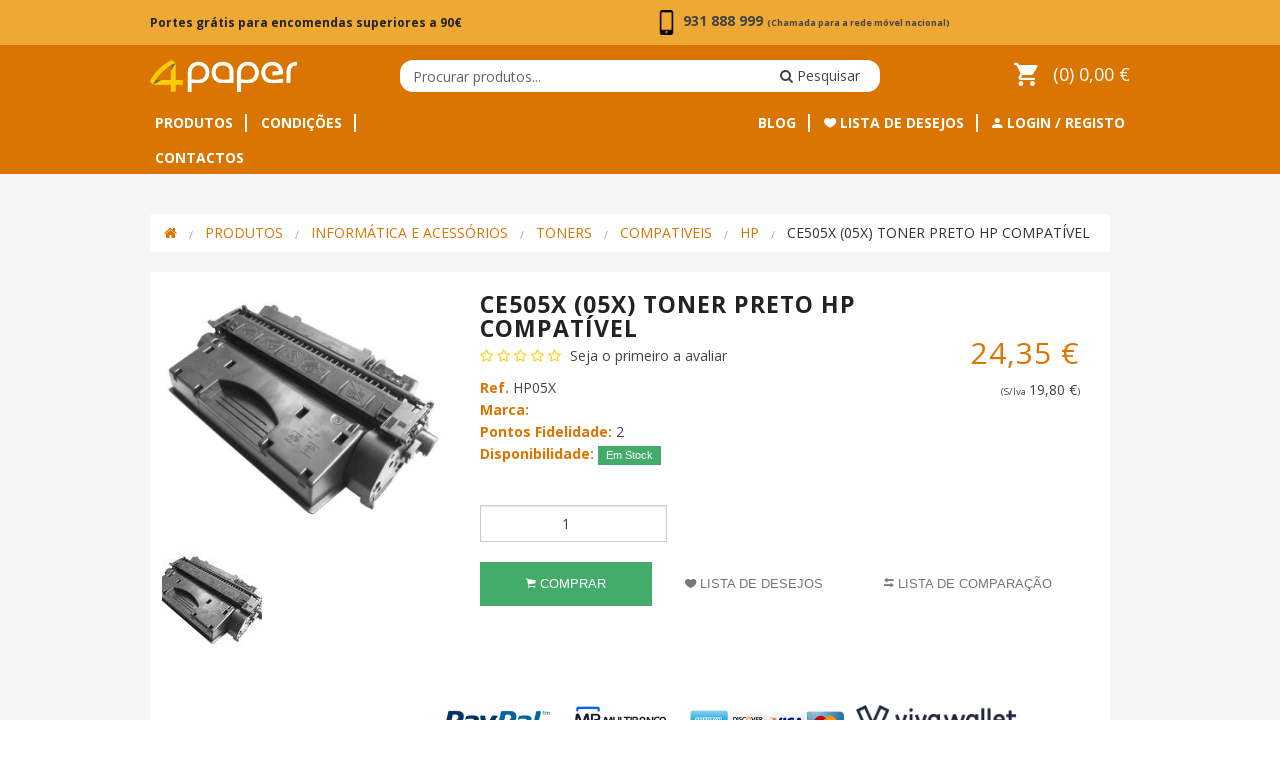

--- FILE ---
content_type: text/html; charset=UTF-8
request_url: https://www.4paper.pt/pt/produto/hp-ce505x-05x-toner-preto-compativel
body_size: 11552
content:
<!doctype html> <html class="no-js" lang="pt"> <head> <meta charset="utf-8" /> <meta name="viewport" content="width=device-width, initial-scale=1.0" /> <meta name="description" content=""> <meta name="theme-color" content="#da7501"> <title>CE505X (05X) Toner Preto HP Compatível - 4paper</title> <meta property="og:title" content="CE505X (05X) Toner Preto HP Compatível - 4paper" /> <meta property="og:type" content="website" /> <meta property="og:url" content="$site" /> <meta property="og:image" content="http://www.4paper.pt/img/logo.png" /> <link rel="icon" href="/favicon.ico" type="image/x-icon" /> <link rel="stylesheet" href="/css/foundation.css" /> <link href="/css/fontawesome/css/font-awesome.min.css" rel="stylesheet"> <link href="/css/ionicons/css/ionicons.min.css" rel="stylesheet"> <link rel="stylesheet" href="/css/animate.css" /> <link rel="stylesheet" href="/css/shortcut.css?v=1622762612" /> <link href="https://fonts.googleapis.com/css?family=Open+Sans:300,400,400i,700" rel="stylesheet"> <link rel="stylesheet" href="/css/app.css?v=1668771829" /> <script src="/js/vendor/modernizr.js"></script> <script src="/js/countdown.js?vs=1669647944"></script> <script src="/js/vendor/jquery.js"></script> <script data-pace-options='{ "ajax": false }' src="/js/app.js?v=1592586824"></script> <script async src="https://www.googletagmanager.com/gtag/js?id=UA-1510172-68"></script> <script>
	window.dataLayer = window.dataLayer || [];
	function gtag(){ dataLayer.push(arguments); }
	gtag('js', new Date());
	gtag('config', 'UA-1510172-68');
		gtag('config', 'AW-956922791');
	</script> <meta name="google-site-verification" content="ZNpNP67bGhZ9HnVigsnegPZN6V5G1F_78JFfkciKXug" /> </head> <body> <div id="reveal-tiny" class="reveal-modal small" data-reveal></div> <div id="reveal" class="reveal-modal" data-reveal></div> <div class="off-canvas-wrap" data-offcanvas> <div class="inner-wrap"> <header> <div class="pre-header pd10"> <div class="row"> <div class="large-12 columns"> <table border="0" cellpadding="1" cellspacing="0" style="width: 100%;"> <tbody> <tr> <td> <p><span style="font-size:12px;"><strong>Portes grátis para&nbsp;encomendas superiores a 90€ </strong></span></p> </td> <td style="text-align: left;"> <p><strong>&nbsp; &nbsp;&nbsp;<img alt="" src="/UserFiles/home/38574.png" style="width: 25px; height: 25px;" /><span style="font-size:14px;">&nbsp;931 888 999</span> <span style="font-size:9px;">(Chamada para a rede móvel nacional)&nbsp;</span></strong></p> </td> </tr> </tbody> </table> </div> </div> </div> <div class="row pdt15 pdb15"> <div class="large-2 medium-4 small-7 small-text-center columns"> <span> <a class="left-off-canvas-toggle hide-for-large-up mgr20 text-white" href="#"><i class="mt20 fa fa-lg fa-bars mr10"></i></a> </span> <a href="/pt/"><img src="/img/logo.png" style="width:150px" alt="4paper"></a> <div class="show-for-small-only" style="line-height:10px">&nbsp;</div> </div> <div class="large-3 medium-3 large-push-7 medium-push-5 small-5 small-only-text-center columns text-right"> <div class="user-basket"><div ><a class="cart"><i class="ionicons ion-android-cart"></i> (0) 0,00&nbsp;&euro;</a><br></div></div> </div> <div class="large-6 medium-5 large-pull-3 medium-pull-3 small-12 large-offset-1 columns"> <form onsubmit="window.location = '/pt/produtos?q='+$('#pesquisa').val(); return false;"> <div class="row searchbar collapse"> <div class="large-9 medium-8 small-8 columns"> <input type="text" id="pesquisa" class="typeahead-pesquisa" placeholder="Procurar produtos..." /> </div> <div class="large-3 medium-4 small-4 columns"> <button type="submit" class="postfix text-inline-block"><i class="fa fa-search"></i> <span class="hide-for-small-only">Pesquisar</span></button> </div> </div> </form> </div> </div> </header> <div class="menu show-for-large-up"> <div class="row"> <div class="large-4 columns"> <ul> <li> <a href="/pt/produtos">Produtos</a> <div class="menu-produtos"> <ul> <li class="childs"> <a href="/pt/produtos/audio">
								Audio
							</a> <div class="more"> <ul class="submenu_responsive large-block-grid-3"> <li> <strong> <a href="/pt/produtos/auriculares-e-auscultadores">Auriculares e Auscultadores</a> </strong> </li> <li> <strong> <a href="/pt/produtos/microfones">Microfones</a> </strong> </li> <li> <strong> <a href="/pt/produtos/sistemas-de-conferencia">Sistemas de Conferência</a> </strong> </li> <li> <strong> <a href="/pt/produtos/som-comercial-e-emergencia">Som Comercial e Emergência</a> </strong> </li> </ul> </div> </li> <li class="childs"> <a href="/pt/produtos/fotografia-e-video">
								Fotografia e Vídeo
							</a> <div class="more"> <ul class="submenu_responsive large-block-grid-3"> <li> <strong> <a href="/pt/produtos/videovigilancia">Videovigilância</a> </strong> </li> <li> <strong> <a href="/pt/produtos/videoconferencia">Videoconferência</a> </strong> </li> <li> <strong> <a href="/pt/produtos/luz-de-video-profissional">Luz de Vídeo Profissional</a> </strong> </li> <li> <strong> <a href="/pt/produtos/troleys-de-carregamento">Troleys de Carregamento</a> </strong> </li> <li> <strong> <a href="/pt/produtos/camaras-fotograficas-e-desportivas">Camaras Fotográficas e Desportivas</a> </strong> </li> <li> <strong> <a href="/pt/produtos/digitalizadores-audio-e-video">Digitalizadores Audio e Video</a> </strong> </li> <li> <strong><a href="/pt/produtos/projecao-estatica">Projeção Estática</a></strong> <a href="/pt/produtos/retroprojetor">
										Retroprojetor
									</a> <a href="/pt/produtos/episcopio">
										Episcópio
									</a> <a href="/pt/produtos/projetor-de-slides">
										Projetor de Slides
									</a> </li> <li> <strong><a href="/pt/produtos/lentes-para-projetor">Lentes para projetor</a></strong> <a href="/pt/produtos/panasonic-2">
										Panasonic
									</a> <a href="/pt/produtos/vivitek-2">
										Vivitek
									</a> <a href="/pt/produtos/hitachi-2">
										Hitachi
									</a> </li> <li> <strong><a href="/pt/produtos/lampadas-para-projetor">Lâmpadas para projetor</a></strong> <a href="/pt/produtos/hitachi-3">
										Hitachi
									</a> <a href="/pt/produtos/panasonic3">
										Panasonic
									</a> <a href="/pt/produtos/vivitek-3">
										Vivitek
									</a> </li> <li> <strong><a href="/pt/produtos/projetores-1">Projetores</a></strong> <a href="/pt/produtos/optoma">
										Optoma
									</a> <a href="/pt/produtos/benq">
										Benq
									</a> <a href="/pt/produtos/panasonic">
										Panasonic
									</a> <a href="/pt/produtos/vivitek">
										Vivitek
									</a> </li> <li> <strong> <a href="/pt/produtos/binoculos">Binóculos</a> </strong> </li> </ul> </div> </li> <li class="childs"> <a href="/pt/produtos/telas-de-projecao">
								Telas de Projeção
							</a> <div class="more"> <ul class="submenu_responsive large-block-grid-3"> <li> <strong><a href="/pt/produtos/tela-de-projecao-manual">Tela de Projeção Manual</a></strong> <a href="/pt/produtos/adeo1">
										Adeo
									</a> <a href="/pt/produtos/reflecta1">
										Reflecta
									</a> </li> <li> <strong><a href="/pt/produtos/tela-tripe">Tela Tripé</a></strong> <a href="/pt/produtos/reflecta2">
										Reflecta
									</a> </li> <li> <strong> <a href="/pt/produtos/tela-de-led">Tela de Led</a> </strong> </li> <li> <strong><a href="/pt/produtos/tela-de-projecao-eletrica">Tela de Projeção Elétrica</a></strong> <a href="/pt/produtos/adeo">
										Adeo
									</a> <a href="/pt/produtos/multibrackets6">
										Multibrackets
									</a> <a href="/pt/produtos/reflecta5">
										Reflecta
									</a> <a href="/pt/produtos/screenline">
										Screenline
									</a> </li> <li> <strong><a href="/pt/produtos/tela-portatil">Tela Portátil</a></strong> <a href="/pt/produtos/reflecta4">
										Reflecta
									</a> </li> <li> <strong><a href="/pt/produtos/tela-de-grande-formato">Tela de Grande Formato</a></strong> <a href="/pt/produtos/reflecta3">
										Reflecta
									</a> <a href="/pt/produtos/screenline2">
										Screenline
									</a> <a href="/pt/produtos/stumpfl">
										Stumpfl
									</a> </li> <li> <strong> <a href="/pt/produtos/acessorios-para-telas">Acessórios para Telas</a> </strong> </li> <li> <strong><a href="/pt/produtos/peliculas">Películas</a></strong> <a href="/pt/produtos/adwindow">
										Adwindow
									</a> </li> </ul> </div> </li> <li class="childs"> <a href="/pt/produtos/suportes">
								Suportes
							</a> <div class="more"> <ul class="submenu_responsive large-block-grid-3"> <li> <strong><a href="/pt/produtos/tv">TV</a></strong> <a href="/pt/produtos/b-tech">
										B-Tech
									</a> <a href="/pt/produtos/tooq">
										TooQ
									</a> <a href="/pt/produtos/neomounts2">
										Neomounts
									</a> <a href="/pt/produtos/reflecta">
										Reflecta
									</a> <a href="/pt/produtos/multibrackets">
										Multibrackets
									</a> </li> <li> <strong><a href="/pt/produtos/projectores">Projetores</a></strong> <a href="/pt/produtos/tooq1">
										TooQ
									</a> <a href="/pt/produtos/reflecta-1">
										Reflecta
									</a> <a href="/pt/produtos/b-tech-1">
										B-Tech
									</a> <a href="/pt/produtos/neomounts">
										Neomounts
									</a> </li> <li> <strong><a href="/pt/produtos/colunas">Colunas</a></strong> <a href="/pt/produtos/bosch">
										Bosch
									</a> <a href="/pt/produtos/neomounts1">
										Neomounts
									</a> <a href="/pt/produtos/b-tech-2">
										B-Tech
									</a> <a href="/pt/produtos/reflecta-2">
										Reflecta
									</a> </li> <li> <strong> <a href="/pt/produtos/tablets">Tablets</a> </strong> </li> <li> <strong> <a href="/pt/produtos/portateis-e-cpu">Portáteis e CPU</a> </strong> </li> </ul> </div> </li> <li class="childs"> <a href="/pt/produtos/monitores">
								Monitores
							</a> <div class="more"> <ul class="submenu_responsive large-block-grid-3"> <li> <strong> <a href="/pt/produtos/monitor-all-in-one">Monitor All-in-one</a> </strong> </li> <li> <strong> <a href="/pt/produtos/monitor-interativo">Monitor Interativo</a> </strong> </li> <li> <strong> <a href="/pt/produtos/monitor-profissional">Monitor Profissional</a> </strong> </li> <li> <strong> <a href="/pt/produtos/reserva-de-salas">Reserva de Salas</a> </strong> </li> <li> <strong> <a href="/pt/produtos/molduras-digitais">Molduras Digitais</a> </strong> </li> </ul> </div> </li> <li class="childs"> <a href="/pt/produtos/material-de-apresentacao">
								Material de Apresentação
							</a> <div class="more"> <ul class="submenu_responsive large-block-grid-3"> <li> <strong><a href="/pt/produtos/quadros">Quadros</a></strong> <a href="/pt/produtos/pelicula-para-escrita">
										Película para Escrita
									</a> <a href="/pt/produtos/quadros-diversos-e-planificadores">
										Quadros Diversos e Planificadores
									</a> </li> <li> <strong><a href="/pt/produtos/interativos">Interativos</a></strong> <a href="/pt/produtos/quadro-interactivo">
										Quadro interactivo
									</a> </li> <li> <strong> <a href="/pt/produtos/visualizadores">Visualizadores</a> </strong> </li> </ul> </div> </li> <li class="childs"> <a href="/pt/produtos/mobiliario-de-escritorio">
								Mobiliário de Escritório
							</a> <div class="more"> <ul class="submenu_responsive large-block-grid-3"> <li> <strong> <a href="/pt/produtos/armarios">Armários</a> </strong> </li> <li> <strong> <a href="/pt/produtos/mesas-de-projecao">Mesas de Projeção</a> </strong> </li> </ul> </div> </li> <li class="childs"> <a href="/pt/produtos/informatica-e-acessorios">
								Informática e Acessórios
							</a> <div class="more"> <ul class="submenu_responsive large-block-grid-3"> <li> <strong> <a href="/pt/produtos/impressora-3d">Impressora 3D</a> </strong> </li> <li> <strong> <a href="/pt/produtos/impressora-de-etiquetas">Impressora de Etiquetas</a> </strong> </li> <li> <strong> <a href="/pt/produtos/impressora-de-cartoes">Impressora de Cartões</a> </strong> </li> <li> <strong><a href="/pt/produtos/tinteiros">Tinteiros</a></strong> <a href="/pt/produtos/compativeis">
										Compativeis
									</a> </li> <li> <strong><a href="/pt/produtos/toners">Toners</a></strong> <a href="/pt/produtos/compativeis-1">
										Compativeis
									</a> </li> <li> <strong> <a href="/pt/produtos/cabos">Cabos</a> </strong> </li> <li> <strong><a href="/pt/produtos/perifericos-e-tecnologia">Periféricos e Tecnologia</a></strong> <a href="/pt/produtos/ratos">
										Ratos
									</a> <a href="/pt/produtos/tapetes-de-rato">
										Tapetes de Rato
									</a> <a href="/pt/produtos/teclados">
										Teclados
									</a> <a href="/pt/produtos/carregadores">
										Carregadores
									</a> <a href="/pt/produtos/powerbank">
										Powerbank
									</a> <a href="/pt/produtos/memorias">
										Memórias
									</a> <a href="/pt/produtos/malas-para-portateis">
										Malas para Portáteis
									</a> </li> <li> <strong> <a href="/pt/produtos/scanners-e-terminais">Scanners e Terminais</a> </strong> </li> </ul> </div> </li> <li class="childs"> <a href="/pt/produtos/publicidade">
								Publicidade
							</a> <div class="more"> <ul class="submenu_responsive large-block-grid-3"> <li> <strong><a href="/pt/produtos/material-de-instalacao">Material de Instalação</a></strong> <a href="/pt/produtos/espatulas">
										Espátulas
									</a> <a href="/pt/produtos/ferramentas-de-aquecimento">
										Ferramentas de Aquecimento
									</a> <a href="/pt/produtos/utensilios-de-apoio">
										Utensílios de Apoio
									</a> <a href="/pt/produtos/utensilios-de-corte">
										Utensílios de Corte
									</a> <a href="/pt/produtos/utensilios-de-limpeza">
										Utensílios de Limpeza
									</a> </li> <li> <strong><a href="/pt/produtos/vinil-decorativo">Vinil Decorativo</a></strong> <a href="/pt/produtos/cores">
										Cores
									</a> <a href="/pt/produtos/madeira">
										Madeira
									</a> <a href="/pt/produtos/marmore">
										Mármore
									</a> <a href="/pt/produtos/metalizados">
										Metalizados
									</a> <a href="/pt/produtos/pedras-naturais">
										Pedras Naturais
									</a> <a href="/pt/produtos/pele">
										Pele
									</a> <a href="/pt/produtos/purpurinas">
										Purpurinas
									</a> <a href="/pt/produtos/soft-touch">
										Soft Touch
									</a> <a href="/pt/produtos/texteis">
										Têxteis
									</a> </li> <li> <strong><a href="/pt/produtos/displays-informativos">Displays Informativos</a></strong> <a href="/pt/produtos/expositores-de-rua">
										Expositores de Rua
									</a> <a href="/pt/produtos/sistemas-de-apresentacao">
										Sistemas de Apresentação
									</a> <a href="/pt/produtos/acessorios">
										Acessórios
									</a> <a href="/pt/produtos/suporte-de-brochuras">
										Suporte de Brochuras
									</a> </li> <li> <strong><a href="/pt/produtos/peliculas-adesivas">Películas Adesivas</a></strong> <a href="/pt/produtos/pelicula-anti-uv">
										Película Anti-UV
									</a> <a href="/pt/produtos/pelicula-design">
										Película Design
									</a> <a href="/pt/produtos/pelicula-protecao-solar">
										Película Proteção Solar
									</a> <a href="/pt/produtos/pelicula-seguranca">
										Película Segurança
									</a> </li> <li> <strong> <a href="/pt/produtos/vinil-de-impressao">Vinil de Impressão</a> </strong> </li> <li> <strong> <a href="/pt/produtos/banners">Banners</a> </strong> </li> <li> <strong> <a href="/pt/produtos/sinaletica">Sinalética</a> </strong> </li> <li> <strong> <a href="/pt/produtos/bandeiras">Bandeiras</a> </strong> </li> </ul> </div> </li> </ul> </div> </li> <li><a href="/pt/condicoes">Condições</a></li> <li><a href="/pt/contactos">Contactos</a></li> </ul> </div> <div class="large-8 text-right columns"> <ul> <li><a href="/pt/blog">Blog</a></li> <li><a href="#" data-reveal-id="reveal-tiny" data-reveal-ajax="/pt-in/login-registo"><i class="ionicons ion-ios-heart"></i> Lista de Desejos</a></li> <li><a href="#" data-reveal-id="reveal-tiny" data-reveal-ajax="/pt-in/login-registo"><i class="ionicons ion-android-person"></i> Login / Registo</a></li> </ul> </div> </div> </div> <script>
	jQuery(document).ready(function() {
		jQuery(".menu-acordeao a").click(function() {
			var link = jQuery(this);
			var closest_ul = link.closest("ul");
			var parallel_active_links = closest_ul.find(".active")
			var closest_li = link.closest("li");
			var link_status = closest_li.hasClass("active");
			var count = 0;

			closest_ul.find("ul").slideUp(function() {
					if (++count == closest_ul.find("ul").length)
							parallel_active_links.removeClass("active");
			});

			if (!link_status) {
					closest_li.children("ul").slideDown();
					closest_li.addClass("active");
			}
		})
	})
</script> <aside class="left-off-canvas-menu"> <div class="menu-acordeao"> <ul><li class="active"><ul><li><a href="/pt/condicoes">Condições</a></li><li><a href="/pt/contactos">Contactos</a></li><li><a href="#" data-reveal-id="reveal-tiny" data-reveal-ajax="/pt-in/login-registo"><i class="ionicons ion-android-person"></i> Login / Registo</a></li><li><a href="#">Audio</a><ul class="submenu_responsive"><li><a href="/pt/produtos/auriculares-e-auscultadores">Auriculares e Auscultadores</a></li><li><a href="/pt/produtos/microfones">Microfones</a></li><li><a href="/pt/produtos/sistemas-de-conferencia">Sistemas de Conferência</a></li><li><a href="/pt/produtos/som-comercial-e-emergencia">Som Comercial e Emergência</a></li></ul></li><li><a href="#">Fotografia e Vídeo</a><ul class="submenu_responsive"><li><a href="/pt/produtos/videovigilancia">Videovigilância</a></li><li><a href="/pt/produtos/videoconferencia">Videoconferência</a></li><li><a href="/pt/produtos/luz-de-video-profissional">Luz de Vídeo Profissional</a></li><li><a href="/pt/produtos/troleys-de-carregamento">Troleys de Carregamento</a></li><li><a href="/pt/produtos/camaras-fotograficas-e-desportivas">Camaras Fotográficas e Desportivas</a></li><li><a href="/pt/produtos/digitalizadores-audio-e-video">Digitalizadores Audio e Video</a></li><li><a href="#">Projeção Estática</a><ul class="submenu_responsive"><li><a href="/pt/produtos/retroprojetor">Retroprojetor</a></li><li><a href="/pt/produtos/episcopio">Episcópio</a></li><li><a href="/pt/produtos/projetor-de-slides">Projetor de Slides</a></li></ul></li><li><a href="#">Lentes para projetor</a><ul class="submenu_responsive"><li><a href="/pt/produtos/panasonic-2">Panasonic</a></li><li><a href="/pt/produtos/vivitek-2">Vivitek</a></li><li><a href="/pt/produtos/hitachi-2">Hitachi</a></li></ul></li><li><a href="#">Lâmpadas para projetor</a><ul class="submenu_responsive"><li><a href="/pt/produtos/hitachi-3">Hitachi</a></li><li><a href="/pt/produtos/panasonic3">Panasonic</a></li><li><a href="/pt/produtos/vivitek-3">Vivitek</a></li></ul></li><li><a href="#">Projetores</a><ul class="submenu_responsive"><li><a href="/pt/produtos/optoma">Optoma</a></li><li><a href="/pt/produtos/benq">Benq</a></li><li><a href="/pt/produtos/panasonic">Panasonic</a></li><li><a href="/pt/produtos/vivitek">Vivitek</a></li></ul></li><li><a href="/pt/produtos/binoculos">Binóculos</a></li></ul></li><li><a href="#">Telas de Projeção</a><ul class="submenu_responsive"><li><a href="#">Tela de Projeção Manual</a><ul class="submenu_responsive"><li><a href="/pt/produtos/adeo1">Adeo</a></li><li><a href="/pt/produtos/reflecta1">Reflecta</a></li></ul></li><li><a href="#">Tela Tripé</a><ul class="submenu_responsive"><li><a href="/pt/produtos/reflecta2">Reflecta</a></li></ul></li><li><a href="/pt/produtos/tela-de-led">Tela de Led</a></li><li><a href="#">Tela de Projeção Elétrica</a><ul class="submenu_responsive"><li><a href="/pt/produtos/adeo">Adeo</a></li><li><a href="/pt/produtos/multibrackets6">Multibrackets</a></li><li><a href="/pt/produtos/reflecta5">Reflecta</a></li><li><a href="/pt/produtos/screenline">Screenline</a></li></ul></li><li><a href="#">Tela Portátil</a><ul class="submenu_responsive"><li><a href="/pt/produtos/reflecta4">Reflecta</a></li></ul></li><li><a href="#">Tela de Grande Formato</a><ul class="submenu_responsive"><li><a href="/pt/produtos/reflecta3">Reflecta</a></li><li><a href="/pt/produtos/screenline2">Screenline</a></li><li><a href="/pt/produtos/stumpfl">Stumpfl</a></li></ul></li><li><a href="/pt/produtos/acessorios-para-telas">Acessórios para Telas</a></li><li><a href="#">Películas</a><ul class="submenu_responsive"><li><a href="/pt/produtos/adwindow">Adwindow</a></li></ul></li></ul></li><li><a href="#">Suportes</a><ul class="submenu_responsive"><li><a href="#">TV</a><ul class="submenu_responsive"><li><a href="/pt/produtos/b-tech">B-Tech</a></li><li><a href="/pt/produtos/tooq">TooQ</a></li><li><a href="/pt/produtos/neomounts2">Neomounts</a></li><li><a href="/pt/produtos/reflecta">Reflecta</a></li><li><a href="/pt/produtos/multibrackets">Multibrackets</a></li></ul></li><li><a href="#">Projetores</a><ul class="submenu_responsive"><li><a href="/pt/produtos/tooq1">TooQ</a></li><li><a href="/pt/produtos/reflecta-1">Reflecta</a></li><li><a href="/pt/produtos/b-tech-1">B-Tech</a></li><li><a href="/pt/produtos/neomounts">Neomounts</a></li></ul></li><li><a href="#">Colunas</a><ul class="submenu_responsive"><li><a href="/pt/produtos/bosch">Bosch</a></li><li><a href="/pt/produtos/neomounts1">Neomounts</a></li><li><a href="/pt/produtos/b-tech-2">B-Tech</a></li><li><a href="/pt/produtos/reflecta-2">Reflecta</a></li></ul></li><li><a href="/pt/produtos/tablets">Tablets</a></li><li><a href="/pt/produtos/portateis-e-cpu">Portáteis e CPU</a></li></ul></li><li><a href="#">Monitores</a><ul class="submenu_responsive"><li><a href="/pt/produtos/monitor-all-in-one">Monitor All-in-one</a></li><li><a href="/pt/produtos/monitor-interativo">Monitor Interativo</a></li><li><a href="/pt/produtos/monitor-profissional">Monitor Profissional</a></li><li><a href="/pt/produtos/reserva-de-salas">Reserva de Salas</a></li><li><a href="/pt/produtos/molduras-digitais">Molduras Digitais</a></li></ul></li><li><a href="#">Material de Apresentação</a><ul class="submenu_responsive"><li><a href="#">Quadros</a><ul class="submenu_responsive"><li><a href="/pt/produtos/pelicula-para-escrita">Película para Escrita</a></li><li><a href="/pt/produtos/quadros-diversos-e-planificadores">Quadros Diversos e Planificadores</a></li></ul></li><li><a href="#">Interativos</a><ul class="submenu_responsive"><li><a href="/pt/produtos/quadro-interactivo">Quadro interactivo</a></li></ul></li><li><a href="/pt/produtos/visualizadores">Visualizadores</a></li></ul></li><li><a href="#">Mobiliário de Escritório</a><ul class="submenu_responsive"><li><a href="/pt/produtos/armarios">Armários</a></li><li><a href="/pt/produtos/mesas-de-projecao">Mesas de Projeção</a></li></ul></li><li><a href="#">Informática e Acessórios</a><ul class="submenu_responsive"><li><a href="/pt/produtos/impressora-3d">Impressora 3D</a></li><li><a href="/pt/produtos/impressora-de-etiquetas">Impressora de Etiquetas</a></li><li><a href="/pt/produtos/impressora-de-cartoes">Impressora de Cartões</a></li><li><a href="#">Tinteiros</a><ul class="submenu_responsive"><li><a href="/pt/produtos/compativeis">Compativeis</a></li></ul></li><li><a href="#">Toners</a><ul class="submenu_responsive"><li><a href="/pt/produtos/compativeis-1">Compativeis</a></li></ul></li><li><a href="/pt/produtos/cabos">Cabos</a></li><li><a href="#">Periféricos e Tecnologia</a><ul class="submenu_responsive"><li><a href="/pt/produtos/ratos">Ratos</a></li><li><a href="/pt/produtos/tapetes-de-rato">Tapetes de Rato</a></li><li><a href="/pt/produtos/teclados">Teclados</a></li><li><a href="/pt/produtos/carregadores">Carregadores</a></li><li><a href="/pt/produtos/powerbank">Powerbank</a></li><li><a href="/pt/produtos/memorias">Memórias</a></li><li><a href="/pt/produtos/malas-para-portateis">Malas para Portáteis</a></li></ul></li><li><a href="/pt/produtos/scanners-e-terminais">Scanners e Terminais</a></li></ul></li><li><a href="#">Publicidade</a><ul class="submenu_responsive"><li><a href="#">Material de Instalação</a><ul class="submenu_responsive"><li><a href="/pt/produtos/espatulas">Espátulas</a></li><li><a href="/pt/produtos/ferramentas-de-aquecimento">Ferramentas de Aquecimento</a></li><li><a href="/pt/produtos/utensilios-de-apoio">Utensílios de Apoio</a></li><li><a href="/pt/produtos/utensilios-de-corte">Utensílios de Corte</a></li><li><a href="/pt/produtos/utensilios-de-limpeza">Utensílios de Limpeza</a></li></ul></li><li><a href="#">Vinil Decorativo</a><ul class="submenu_responsive"><li><a href="/pt/produtos/cores">Cores</a></li><li><a href="/pt/produtos/madeira">Madeira</a></li><li><a href="/pt/produtos/marmore">Mármore</a></li><li><a href="/pt/produtos/metalizados">Metalizados</a></li><li><a href="/pt/produtos/pedras-naturais">Pedras Naturais</a></li><li><a href="/pt/produtos/pele">Pele</a></li><li><a href="/pt/produtos/purpurinas">Purpurinas</a></li><li><a href="/pt/produtos/soft-touch">Soft Touch</a></li><li><a href="/pt/produtos/texteis">Têxteis</a></li></ul></li><li><a href="#">Displays Informativos</a><ul class="submenu_responsive"><li><a href="/pt/produtos/expositores-de-rua">Expositores de Rua</a></li><li><a href="/pt/produtos/sistemas-de-apresentacao">Sistemas de Apresentação</a></li><li><a href="/pt/produtos/acessorios">Acessórios</a></li><li><a href="/pt/produtos/suporte-de-brochuras">Suporte de Brochuras</a></li></ul></li><li><a href="#">Películas Adesivas</a><ul class="submenu_responsive"><li><a href="/pt/produtos/pelicula-anti-uv">Película Anti-UV</a></li><li><a href="/pt/produtos/pelicula-design">Película Design</a></li><li><a href="/pt/produtos/pelicula-protecao-solar">Película Proteção Solar</a></li><li><a href="/pt/produtos/pelicula-seguranca">Película Segurança</a></li></ul></li><li><a href="/pt/produtos/vinil-de-impressao">Vinil de Impressão</a></li><li><a href="/pt/produtos/banners">Banners</a></li><li><a href="/pt/produtos/sinaletica">Sinalética</a></li><li><a href="/pt/produtos/bandeiras">Bandeiras</a></li></ul></li><li><a href="#" data-reveal-id="reveal-tiny" data-reveal-ajax="/pt-in/login-registo"><i class="ionicons ion-ios-heart"></i> Lista de Desejos</a></li><li><a href="#" data-reveal-id="reveal-tiny" data-reveal-ajax="/pt-in/login-registo"><i class="ionicons ion-arrow-swap"></i> Lista de Comparação</a></li></ul></li></ul> </div> </aside> <div class="bg-whitesmoke pdt40 pdb30"> <div class="row"> <div class="medium-12 columns pdr30"> <ul class="breadcrumbs bg-white"> <li><a href="/pt/"><i class="fa fa-home"></i></a></li> <li><a href="/pt/produtos">Produtos</a></li> <li><a href="/pt/produtos/informatica-e-acessorios">Informática e Acessórios</a></li> <li><a href="/pt/produtos/toners">Toners</a></li> <li><a href="/pt/produtos/compativeis-1">Compativeis</a></li> <li><a href="/pt/produtos/hp-1">HP</a></li> <li class="current"><a itemprop="url" href="/pt/produto/hp-ce505x-05x-toner-preto-compativel">CE505X (05X) Toner Preto HP Compatível</a></li> </ul> </div> </div> <div class="row"> <div class="large-12 columns pdl20 pdr20"> <div class="row bg-white pdb20 pdt20 mgb40"> <div class="large-4 mgb20 columns"> <div id="slider" class="flexslider" style="overflow: hidden;"> <ul class="slides"> <li onclick="$('.popup-0').click();"> <img data-imagem="b3e9bcdaf92db3c3192f39cc56f2e36d" data-slide="0" src="/img/cache/a6594bef2fa044b02fb9d8817df3d683.jpg" alt="CE505X (05X) Toner Preto HP Compatível" /> </li> </ul> </div> <div id="carousel" class="flexslider"> <ul class="slides"> <li> <img data-imagem="b3e9bcdaf92db3c3192f39cc56f2e36d" data-slide="0" src="/img/cache/6d83d121336f311781ba4a5fb745ffc4.jpg" alt="CE505X (05X) Toner Preto HP Compatível" /> </li> </ul> </div> <ul class="clearing-thumbs clearing-feature" data-clearing style="height:0px"> <li> <a href="/img/cache/a6594bef2fa044b02fb9d8817df3d683.jpg" class="popup-0"> <img src="/img/cache/9f271fee2042f40e505c5ef24ff5b758.jpg" alt="CE505X (05X) Toner Preto HP Compatível" /> </a> </li> </ul> <script>
		$(document).on('click', '.clearing-blackout', function (evt) {
			if ($(evt.target).is('.visible-img')) {
				$(this).find('.clearing-close').trigger('click');
			}
		});
		</script> <div class="hide-for-large-up mh30">&nbsp;</div> </div> <div class="large-8 columns"> <div class="row mgb40"> <div class="large-9 columns"> <h5 class="text-bold mgb5">CE505X (05X) Toner Preto HP Compatível</h5> <div class="review mgb10"> <i class="fa fa-star-o"></i> <i class="fa fa-star-o"></i> <i class="fa fa-star-o"></i> <i class="fa fa-star-o"></i> <i class="fa fa-star-o"></i> <span class="mgl5">
													Seja o primeiro a avaliar
											</span> </div> <strong>Ref.</strong> <span class="ref">HP05X</span><br> <strong>Marca:</strong> <br> <strong>Pontos Fidelidade:</strong> 2<br> <strong>Disponibilidade:</strong> <span class="label success">Em Stock</span> </div> <div class="large-3 text-right small-only-text-center columns"> <div class="pdb20 mgt50 text-sticky"> <div class="show-for-small-only">&nbsp;</div> <h3 class="price mgb0"> <del class="desconto small mgb10" style="display:none;">24,35&nbsp;&euro;</del> <span class="valor">24,35&nbsp;&euro; </span> </h3> <small>(S/Iva <span class="valor-sem-iva">19,80&nbsp;&euro;</span>)</small> </div> </div> </div> <div class="produto-info"> <ul class="medium-block-grid-3 mgl-10 small-block-grid-1"> <li><input type="number" id="qt" class="mgb0 text-center" onchange="update(this.id)" value="1" step="1" autocomplete="off" min="1" /></li> <input type="hidden" id="prop-1" value="0" /> <input type="hidden" id="prop-2" value="0" /> <input type="hidden" id="prop-3" value="0" /> <input type="hidden" id="prop-4" value="0" /> </ul> <script>
				function update(id){
					var input = document.getElementById(id)
					var value = input.value;
					value = parseInt(Math.round(value/1)*1);
					if(value == 0)
						input.value = 1;
					else
						input.value = value;
				}
			</script> <div class="row"> <div class="large-12 columns text-center"> <div class="flex-medium-up"> <a href="#" style="flex-grow:2" data-comprar class="button mgr5 small success"> <i class="ionicons ion-ios-cart"></i> Comprar
				</a> <a href="#" data-reveal-id="reveal-tiny" data-reveal-ajax="/pt-in/login-registo" class="button small transparent mgr5 alert"><i class="ionicons ion-ios-heart"></i> Lista de Desejos</a><a href="" class="button transparent warning small"><i class="ionicons ion-arrow-swap"></i> Lista de Comparação</a> </div> </div> </div> </div> </div> <div class="large-12 mgt10 mgb-10 text-center columns"> <div class="text-flex flex-ic" style="justify-content:center"> <p>&nbsp; &nbsp; &nbsp; &nbsp; &nbsp; &nbsp; &nbsp; &nbsp; &nbsp; &nbsp; &nbsp; &nbsp; &nbsp; &nbsp; &nbsp; &nbsp; &nbsp; &nbsp; &nbsp; &nbsp; &nbsp; &nbsp; &nbsp; &nbsp; &nbsp;&nbsp;<img alt="" src="/UserFiles/produto/pagamento.jpg" style="width: 400px;" />&nbsp;&nbsp; <img alt="" src="/UserFiles/rodape/vw-logo.png" style="width: 161px; height: 25px;" /></p> </div> </div> </div> </div> </div> <div class="row mgb20"> <div class="large-12 columns"> <ul class="tabs mgb10" data-tab> <li class="tab-title active"><a href="#tab-cara">Características</a></li> <li class="tab-title"><a href="#tab-reviews" style="text-transform:uppercase">avaliações</a></li> </ul> <div class="tabs-content bg-white pdl20 pdr20"> <div class="content active" id="tab-cara"> <p>HP LaserJet P2055 / LaserJet P 2050 /&nbsp; LaserJet P 2050D /&nbsp;&nbsp;&nbsp;LaserJet P 2055D /&nbsp; LaserJet P 2055DN /&nbsp; LaserJet P 2055X /&nbsp; IR 1133 /&nbsp; IR 1133A /&nbsp; IR 1133iF /&nbsp; LBP 251dw /&nbsp;&nbsp;LBP 252dw / LBP 253x&nbsp; /&nbsp;LBP 6300 /&nbsp;LBP 6300DN&nbsp; / LBP 6310DN /&nbsp; LBP 6650 /&nbsp; LBP 6650DN /&nbsp;&nbsp;LBP 6670DN /&nbsp; LBP 6680X&nbsp; / MF 416DW /&nbsp; MF 418X /&nbsp; MF 419X /&nbsp;&nbsp;MF 5840DN /&nbsp; MF 5880DN /&nbsp; MF 5940DN&nbsp; / MF 5980DW /&nbsp; MF 6140DN /&nbsp; MF 6180DW</p> </div> <div class="content" id="tab-reviews"> <div data-alert class="alert-box warning mgt20"> <a href="#" data-reveal-id="reveal-tiny" data-reveal-ajax="/pt-in/login-registo" class="text-white text-center text-block"><i class="ionicons ion-android-person"></i> Clique aqui para  conseguir efectuar o login</a> </div> </div> </div> </div> </div> <div class="reveal-modal small" data-reveal id="myComprar" tabindex="-1" role="dialog"> <div class="row"> <div class="large-12 columns text-center"> <p></p> </div> </div> <div class="alerta row show"> <div class="large-12 columns text-center"> <a class="button" onclick="$('#myComprar').foundation('reveal', 'close');return false;">Continuar</a> </div> </div> <div class="comprar row hide"> <div class="large-6 small-12 columns text-center"> <a class="button" onclick="$('#myComprar').foundation('reveal', 'close');return false;">Continuar</a> </div> <div class="large-6 small-12 columns text-center"> <a href="/pt/carrinho-de-compras" class="button">Ver Carrinho</a> </div> </div> <a class="close-reveal-modal" aria-label="Close">&#215;</a> </div> <div class="reveal-modal tiny" data-reveal id="myOrcamentar" tabindex="-1" role="dialog"> <div class="row"> <div class="large-12 columns text-center"> <p></p> </div> </div> <div class="alerta row show"> <div class="large-12 columns text-center"> <a class="button" onclick="$('#myOrcamentar').foundation('reveal', 'close');return false;">Continuar</a> </div> </div> <div class="comprar row hide"> <div class="large-6 small-12 columns text-center"> <a class="button" onclick="$('#myOrcamentar').foundation('reveal', 'close');return false;">Continuar</a> </div> <div class="large-6 small-12 columns text-center"> <a href="/pt/pagina_orcamento" class="button">Ver Orçamento</a> </div> </div> </div> <script type="text/javascript">
$(function() {
	var ref = "HP05X";
	var valor = "24.354";
	$("[data-comprar], [data-orcamentar]").click(function() {
		var orcamento = $(this).data("orcamentar");
		var comprar = true;
		var propriedade = "";
										if(comprar)
		{
			$.post("/pt/cesto",{
				produto: 581,
				prop1: $("#prop-1").val(),
				prop2: $("#prop-2").val(),
				prop3: $("#prop-3").val(),
				prop4: $("#prop-4").val(),
				qt: $("#qt").val(),
				"orcamento": orcamento
			},function(data){
				if( orcamento )
				{
					$("#myOrcamentar p").removeClass('text-danger').addClass('text-success').html("O produto foi adicionado com sucesso ao seu orçamento");
					$("#myOrcamentar .alerta").hide();
					$("#myOrcamentar .comprar").show();
					$('#myOrcamentar').foundation('reveal', 'open');
				} else {
					$("#myComprar p").removeClass('text-danger').addClass('text-success').html("O produto foi adicionado com sucesso ao seu carrinho");
					$("#myComprar .alerta").hide();
					$("#myComprar .comprar").show();
					$('#myComprar').foundation('reveal', 'open');
					$(".user-basket").html(data);
				}
			});
		} else {
			if( orcamento )
			{
				$("#myOrcamentar .alerta").show();
				$("#myOrcamentar .comprar").hide();
				$("#myOrcamentar p").removeClass('text-success').addClass('text-danger').html("Deverá escolher as seguintes Propriedades:<br>"+propriedade);
				$('#myOrcamentar').foundation('reveal', 'open');
			}
			else 
			{
				$("#myComprar .alerta").show();
				$("#myComprar .comprar").hide();
				$("#myComprar p").removeClass('text-success').addClass('text-danger').html("Deverá escolher as seguintes Propriedades:<br>"+propriedade);
				$('#myComprar').foundation('reveal', 'open');
			}
		}
		return false;
	});
});
</script> <div class="row"> <div class="large-12 columns"> <h5 class="ttl-barra text-center mgb0">Produtos HP</h5> </div> </div> <div class="row"> <div class="large-12 columns"> <ul data-options="animation:slide;pause_on_hover:false;timer_speed:7000;animation_speed:500;navigation_arrows:false;bullets:true;slide_number:false;timer:true;swipe:true;" data-orbit=""> <ul class="large-block-grid-4 medium-block-grid-2 small-block-grid-2 pdt20 text-center product-list"> <li> <div class="prod-card"> <a href="/pt/produto/hp-w2123x-toner-magenta-compativel" onclick=''> <img src="/img/cache/x140/hp-w2123x-toner-magenta-compativel.jpg" alt="W2123X Toner Magenta HP Compatível" /> </a> <p class="prodnome"><a href="/pt/produto/hp-w2123x-toner-magenta-compativel" onclick=''>W2123X Toner Magenta HP Compatível</a></p> <small>Ref. W2123XM</small> <strong class="price">
    €135,<sup>30</sup> </strong> <div class="text-center"><a href="/pt/produto/hp-w2123x-toner-magenta-compativel" onclick='' class="button success tiny"><i class="ionicons ion-ios-cart"></i> Comprar</a><a href="#" data-reveal-id="reveal-tiny" data-reveal-ajax="/pt-in/login-registo" class="button alert tiny"><i class="ionicons ion-ios-heart"></i></a><a href="" class="button warning tiny"><i class="ionicons ion-arrow-swap"></i></a></div> </div> </li> <li> <div class="prod-card"> <a href="/pt/produto/hp-cb435a-35a-toner-preto-compativel" onclick=''> <img src="/img/cache/x140/hp-cb435a-35a-toner-preto-compativel.jpg" alt="CB435A (35A) Toner Preto HP Compatível" /> </a> <p class="prodnome"><a href="/pt/produto/hp-cb435a-35a-toner-preto-compativel" onclick=''>CB435A (35A) Toner Preto HP...</a></p> <small>Ref. HP35A COMP</small> <strong class="price">
    €14,<sup>76</sup> </strong> <div class="text-center"><a href="/pt/produto/hp-cb435a-35a-toner-preto-compativel" onclick='' class="button success tiny"><i class="ionicons ion-ios-cart"></i> Comprar</a><a href="#" data-reveal-id="reveal-tiny" data-reveal-ajax="/pt-in/login-registo" class="button alert tiny"><i class="ionicons ion-ios-heart"></i></a><a href="" class="button warning tiny"><i class="ionicons ion-arrow-swap"></i></a></div> </div> </li> <li> <div class="prod-card"> <a href="/pt/produto/hp-cf460x-656x-toner-preto-compativel" onclick=''> <img src="/img/cache/190x140/hp-cf460x-656x-toner-preto-compativel.jpg" alt="CF460X (656X) Toner Preto HP Compatível" /> </a> <p class="prodnome"><a href="/pt/produto/hp-cf460x-656x-toner-preto-compativel" onclick=''>CF460X (656X) Toner Preto HP...</a></p> <small>Ref. HPCF460X COMP</small> <strong class="price">
    €122,<sup>88</sup> </strong> <div class="text-center"><a href="/pt/produto/hp-cf460x-656x-toner-preto-compativel" onclick='' class="button success tiny"><i class="ionicons ion-ios-cart"></i> Comprar</a><a href="#" data-reveal-id="reveal-tiny" data-reveal-ajax="/pt-in/login-registo" class="button alert tiny"><i class="ionicons ion-ios-heart"></i></a><a href="" class="button warning tiny"><i class="ionicons ion-arrow-swap"></i></a></div> </div> </li> <li> <div class="prod-card"> <a href="/pt/produto/hp-w1335a-335a-toner-preto-compativel" onclick=''> <img src="/img/cache/190x140/hp-w1335a-335a-toner-preto-compativel.jpg" alt="W1335A (335A) Toner Preto HP Compatível" /> </a> <p class="prodnome"><a href="/pt/produto/hp-w1335a-335a-toner-preto-compativel" onclick=''>W1335A (335A) Toner Preto HP...</a></p> <small>Ref. HPW1335A COMP</small> <strong class="price">
    €50,<sup>43</sup> </strong> <div class="text-center"><a href="/pt/produto/hp-w1335a-335a-toner-preto-compativel" onclick='' class="button success tiny"><i class="ionicons ion-ios-cart"></i> Comprar</a><a href="#" data-reveal-id="reveal-tiny" data-reveal-ajax="/pt-in/login-registo" class="button alert tiny"><i class="ionicons ion-ios-heart"></i></a><a href="" class="button warning tiny"><i class="ionicons ion-arrow-swap"></i></a></div> </div> </li> </ul> <ul class="large-block-grid-4 medium-block-grid-2 small-block-grid-2 pdt20 text-center product-list"> <li> <div class="prod-card"> <a href="/pt/produto/hp-q5949x-49x-toner-preto-compativel" onclick=''> <img src="/img/cache/190x140/hp-q5949x-49x-toner-preto-compativel.jpg" alt="Q5949X (49X) Toner Preto HP Compatível" /> </a> <p class="prodnome"><a href="/pt/produto/hp-q5949x-49x-toner-preto-compativel" onclick=''>Q5949X (49X) Toner Preto HP...</a></p> <small>Ref. HPQ5949X</small> <strong class="price">
    €22,<sup>14</sup> </strong> <div class="text-center"><a href="/pt/produto/hp-q5949x-49x-toner-preto-compativel" onclick='' class="button success tiny"><i class="ionicons ion-ios-cart"></i> Comprar</a><a href="#" data-reveal-id="reveal-tiny" data-reveal-ajax="/pt-in/login-registo" class="button alert tiny"><i class="ionicons ion-ios-heart"></i></a><a href="" class="button warning tiny"><i class="ionicons ion-arrow-swap"></i></a></div> </div> </li> <li> <div class="prod-card"> <a href="/pt/produto/hp-cf226a-26a-toner-preto-compativel" onclick=''> <img src="/img/cache/190x140/hp-cf226a-26a-toner-preto-compativel.jpg" alt="CF226A (26A) Toner Preto HP Compatível" /> </a> <p class="prodnome"><a href="/pt/produto/hp-cf226a-26a-toner-preto-compativel" onclick=''>CF226A (26A) Toner Preto HP...</a></p> <small>Ref. HPCF226A COMP</small> <strong class="price">
    €21,<sup>03</sup> </strong> <div class="text-center"><a href="/pt/produto/hp-cf226a-26a-toner-preto-compativel" onclick='' class="button success tiny"><i class="ionicons ion-ios-cart"></i> Comprar</a><a href="#" data-reveal-id="reveal-tiny" data-reveal-ajax="/pt-in/login-registo" class="button alert tiny"><i class="ionicons ion-ios-heart"></i></a><a href="" class="button warning tiny"><i class="ionicons ion-arrow-swap"></i></a></div> </div> </li> <li> <div class="prod-card"> <a href="/pt/produto/hp-cc531a-304a-toner-azul-compativel" onclick=''> <img src="/img/cache/190x140/hp-cc531a-304a-toner-azul-compativel.jpg" alt="CC531A (304A) Toner Azul HP Compatível" /> </a> <p class="prodnome"><a href="/pt/produto/hp-cc531a-304a-toner-azul-compativel" onclick=''>CC531A (304A) Toner Azul HP...</a></p> <small>Ref. HPCC531A</small> <strong class="price">
    €23,<sup>37</sup> </strong> <div class="text-center"><a href="/pt/produto/hp-cc531a-304a-toner-azul-compativel" onclick='' class="button success tiny"><i class="ionicons ion-ios-cart"></i> Comprar</a><a href="#" data-reveal-id="reveal-tiny" data-reveal-ajax="/pt-in/login-registo" class="button alert tiny"><i class="ionicons ion-ios-heart"></i></a><a href="" class="button warning tiny"><i class="ionicons ion-arrow-swap"></i></a></div> </div> </li> <li> <div class="prod-card"> <a href="/pt/produto/hp-cf256x-56x-toner-preto-compativel" onclick=''> <img src="/img/cache/190x140/hp-cf256x-56x-toner-preto-compativel.jpg" alt="CF256X (56X) Toner Preto HP Compatível" /> </a> <p class="prodnome"><a href="/pt/produto/hp-cf256x-56x-toner-preto-compativel" onclick=''>CF256X (56X) Toner Preto HP...</a></p> <small>Ref. HPCF256X COMP</small> <strong class="price">
    €30,<sup>75</sup> </strong> <div class="text-center"><a href="/pt/produto/hp-cf256x-56x-toner-preto-compativel" onclick='' class="button success tiny"><i class="ionicons ion-ios-cart"></i> Comprar</a><a href="#" data-reveal-id="reveal-tiny" data-reveal-ajax="/pt-in/login-registo" class="button alert tiny"><i class="ionicons ion-ios-heart"></i></a><a href="" class="button warning tiny"><i class="ionicons ion-arrow-swap"></i></a></div> </div> </li> </ul> </ul> </div> </div> </div> <div class="row mgt40 collapse"> <div class="large-12 columns"> <ul data-orbit data-options="pause_on_hover:false;animation:slide;animation_speed:500;navigation_arrows:true;bullets:false;slide_number:false;"> <li> <ul class="large-block-grid-6 medium-block-grid-3 small-block-grid-3 text-center"> <li><div class="flex-center" style="min-height:120px"> <a href="/pt/produtos/f/ma:55"> <img src="/img/cache/c3ef9afa1c619970b7023cc4c377bcee.jpg" alt="2HIX" > </a> </div></li> <li><div class="flex-center" style="min-height:120px"> <a href="/pt/produtos/f/ma:163"> <img src="/img/cache/100x/3m.png" alt="3M" > </a> </div></li> <li><div class="flex-center" style="min-height:120px"> <a href="/pt/produtos/f/ma:165"> <img src="/img/cache/100x/ackuretta.jpg" alt="Ackuretta" > </a> </div></li> <li><div class="flex-center" style="min-height:120px"> <a href="/pt/produtos/f/ma:11"> <img src="/img/cache/f74fa155bf3b240dc10ee7402827603e.png" alt="ADEO" > </a> </div></li> <li><div class="flex-center" style="min-height:120px"> <a href="/pt/produtos/f/ma:25"> <img src="/img/cache/9e3e9512c68cfe62d5176fb3ace532aa.jpg" alt="ADWINDOW" > </a> </div></li> <li><div class="flex-center" style="min-height:120px"> <a href="/pt/produtos/f/ma:166"> <img src="/img/cache/100x/anycubic.jpg" alt="Anycubic" > </a> </div></li> </ul> </li> <li> <ul class="large-block-grid-6 medium-block-grid-3 small-block-grid-3 text-center"> <li><div class="flex-center" style="min-height:120px"> <a href="/pt/produtos/f/ma:167"> <img src="/img/cache/100x/artillery3d.jpg" alt="Artillery3D" > </a> </div></li> <li><div class="flex-center" style="min-height:120px"> <a href="/pt/produtos/f/ma:168"> <img src="/img/cache/100x/asiga.png" alt="Asiga" > </a> </div></li> <li><div class="flex-center" style="min-height:120px"> <a href="/pt/produtos/f/ma:49"> <img src="/img/cache/9c58f5eafc784fa551efaaa5acdec200.png" alt="AVER" > </a> </div></li> <li><div class="flex-center" style="min-height:120px"> <a href="/pt/produtos/f/ma:47"> <img src="/img/cache/78c3f23118f59c10e653c13ae7543453.jpg" alt="B-TECH" > </a> </div></li> <li><div class="flex-center" style="min-height:120px"> <a href="/pt/produtos/f/ma:169"> <img src="/img/cache/100x/bcn3d.png" alt="BCN3D" > </a> </div></li> <li><div class="flex-center" style="min-height:120px"> <a href="/pt/produtos/f/ma:6"> <img src="/img/cache/a1cb5b8f3e31617027ba3f6ad03f2de2.png" alt="BENQ" > </a> </div></li> </ul> </li> <li> <ul class="large-block-grid-6 medium-block-grid-3 small-block-grid-3 text-center"> <li><div class="flex-center" style="min-height:120px"> <a href="/pt/produtos/f/ma:184"> <img src="/img/cache/100x/blocks.png" alt="Blocks" > </a> </div></li> <li><div class="flex-center" style="min-height:120px"> <a href="/pt/produtos/f/ma:7"> <img src="/img/cache/6922a8ba7731845b68b38e947381ae23.jpg" alt="BRAUN" > </a> </div></li> <li><div class="flex-center" style="min-height:120px"> <a href="/pt/produtos/f/ma:4"> <img src="/img/cache/25c50f923d9547bff84657e54cc5dcd3.png" alt="BROTHER" > </a> </div></li> <li><div class="flex-center" style="min-height:120px"> <a href="/pt/produtos/f/ma:170"> <img src="/img/cache/100x/craftbot.jpg" alt="Craftbot" > </a> </div></li> <li><div class="flex-center" style="min-height:120px"> <a href="/pt/produtos/f/ma:164"> <img src="/img/cache/100x/creality.jpg" alt="Creality" > </a> </div></li> <li><div class="flex-center" style="min-height:120px"> <a href="/pt/produtos/f/ma:68"> <img src="/img/cache/69ff4981ab52baa93a82f860800fcf54.png" alt="Evoko" > </a> </div></li> </ul> </li> <li> <ul class="large-block-grid-6 medium-block-grid-3 small-block-grid-3 text-center"> <li><div class="flex-center" style="min-height:120px"> <a href="/pt/produtos/f/ma:171"> <img src="/img/cache/100x/flashforge.png" alt="FlashForge" > </a> </div></li> <li><div class="flex-center" style="min-height:120px"> <a href="/pt/produtos/f/ma:41"> <img src="/img/cache/d7cb44c432fe91a05176e38abd322b7f.jpg" alt="HITACHI" > </a> </div></li> <li><div class="flex-center" style="min-height:120px"> <a href="/pt/produtos/f/ma:183"> <img src="/img/cache/100x/honeywell.png" alt="Honeywell" > </a> </div></li> <li><div class="flex-center" style="min-height:120px"> <a href="/pt/produtos/f/ma:173"> <img src="/img/cache/100x/intamsys.png" alt="Intamsys" > </a> </div></li> <li><div class="flex-center" style="min-height:120px"> <a href="/pt/produtos/f/ma:174"> <img src="/img/cache/100x/klem.png" alt="Klema" > </a> </div></li> <li><div class="flex-center" style="min-height:120px"> <a href="/pt/produtos/f/ma:175"> <img src="/img/cache/100x/makerbot.png" alt="Makerbot" > </a> </div></li> </ul> </li> <li> <ul class="large-block-grid-6 medium-block-grid-3 small-block-grid-3 text-center"> <li><div class="flex-center" style="min-height:120px"> <a href="/pt/produtos/f/ma:10"> <img src="/img/cache/78f8aac58efe093e17bcf528bec1796a.png" alt="MOTOROLA" > </a> </div></li> <li><div class="flex-center" style="min-height:120px"> <a href="/pt/produtos/f/ma:18"> <img src="/img/cache/55e96cfe274e794a4c5a22b78ad156ae.png" alt="MULTIBRACKETS" > </a> </div></li> <li><div class="flex-center" style="min-height:120px"> <a href="/pt/produtos/f/ma:12"> <img src="/img/cache/100x/neomounts.png" alt="Neomounts" > </a> </div></li> <li><div class="flex-center" style="min-height:120px"> <a href="/pt/produtos/f/ma:162"> <img src="/img/cache/100x/nt-cutter.gif" alt="NT Cutter" > </a> </div></li> <li><div class="flex-center" style="min-height:120px"> <a href="/pt/produtos/f/ma:161"> <img src="/img/cache/100x/olfa.png" alt="OLFA" > </a> </div></li> <li><div class="flex-center" style="min-height:120px"> <a href="/pt/produtos/f/ma:43"> <img src="/img/cache/d30a569aab5a148fdcb160f0302d9041.png" alt="OPTOMA" > </a> </div></li> </ul> </li> <li> <ul class="large-block-grid-6 medium-block-grid-3 small-block-grid-3 text-center"> <li><div class="flex-center" style="min-height:120px"> <a href="/pt/produtos/f/ma:34"> <img src="/img/cache/fc77f3bf481232e8cb55faef4f0f0738.png" alt="PANASONIC" > </a> </div></li> <li><div class="flex-center" style="min-height:120px"> <a href="/pt/produtos/f/ma:178"> <img src="/img/cache/100x/raise3d.png" alt="Raise3D" > </a> </div></li> <li><div class="flex-center" style="min-height:120px"> <a href="/pt/produtos/f/ma:8"> <img src="/img/cache/3e48413a4d010881eb02b7323c52f37f.png" alt="REFLECTA" > </a> </div></li> <li><div class="flex-center" style="min-height:120px"> <a href="/pt/produtos/f/ma:52"> <img src="/img/cache/7682ba3bfc67ca028214d82f0f9b518d.png" alt="SCREENLINE" > </a> </div></li> <li><div class="flex-center" style="min-height:120px"> <a href="/pt/produtos/f/ma:179"> <img src="/img/cache/100x/sindoh.png" alt="Sindoh" > </a> </div></li> <li><div class="flex-center" style="min-height:120px"> <a href="/pt/produtos/f/ma:180"> <img src="/img/cache/f9d17f537636f98c4ed8060e2139fcda.jpg" alt="Sinterit" > </a> </div></li> </ul> </li> <li> <ul class="large-block-grid-6 medium-block-grid-3 small-block-grid-3 text-center"> <li><div class="flex-center" style="min-height:120px"> <a href="/pt/produtos/f/ma:160"> <img src="/img/cache/100x/sott.png" alt="SOTT" > </a> </div></li> <li><div class="flex-center" style="min-height:120px"> <a href="/pt/produtos/f/ma:181"> <img src="/img/cache/100x/stratasys.png" alt="Stratasys" > </a> </div></li> <li><div class="flex-center" style="min-height:120px"> <a href="/pt/produtos/f/ma:53"> <img src="/img/cache/216db68aaa306b4e63583f32c04cee41.png" alt="STUMPFL" > </a> </div></li> <li><div class="flex-center" style="min-height:120px"> <a href="/pt/produtos/f/ma:186"> <img src="/img/cache/100x/tooq.png" alt="TooQ" > </a> </div></li> <li><div class="flex-center" style="min-height:120px"> <a href="/pt/produtos/f/ma:182"> <img src="/img/cache/100x/ultimaker.jpg" alt="Ultimaker" > </a> </div></li> <li><div class="flex-center" style="min-height:120px"> <a href="/pt/produtos/f/ma:42"> <img src="/img/cache/9e46e472bd56056b6d30b7b4043f9933.png" alt="VIVITEK" > </a> </div></li> </ul> </li> <li> <ul class="large-block-grid-6 medium-block-grid-3 small-block-grid-3 text-center"> <li><div class="flex-center" style="min-height:120px"> <a href="/pt/produtos/f/ma:16"> <img src="/img/cache/657c13f6426eb82c7dbcab1435dd3efc.jpg" alt="ZEBRA" > </a> </div></li> </ul> </li> </ul> </div> </div> <div class="cookie pdt10 pdb10 pdl10 pdr10 text-center"> <p class="mgb0">Este website utiliza cookies. <a href="/pt/legal">Saiba mais aqui</a>. Ao navegar no website aceita a sua utilização. <a href="/pt/index/cookieoff"><i class="fa fa-times">&nbsp;</i></a></p> </div> <footer> <div class="row"> <div class="large-4 medium-12 small-only-text-center medium-only-text-center columns"> <div class="review-badge dark-mode mgb20" onclick="window.location = '/pt/avaliacoes'"> <span class="score">
					4.4
				</span> <span class="stars-box"> <h5> <strong>Pontuação média</strong> <br>
						122 avaliações
					</h5> <span class="stars"> <i class="fa fa-star"></i> <i class="fa fa-star"></i> <i class="fa fa-star"></i> <i class="fa fa-star"></i> <i class="fa fa-star"></i> </span> </span> </div> <p>Se tiver alguma questão para nos colocar, não hesite em ligar&nbsp;para o nº <a href="#">+351 931 888 999&nbsp;</a>ou através do e-mail <a href="mailto:suporte@4paper.pt">suporte@4paper.pt</a></p> </div> <div class="large-5 medium-7 columns"> <div class="row"> <div class="large-7 small-6 medium-5 medium-offset-1 large-offset-0 small-only-text-center columns"> <p class="mgb10"><strong>Informação</strong></p> <p><a href="/pt/entregas-e-devolucoes">Entregas e devoluções</a><br /> <a href="/pt/politica-de-privacidade">Política de privacidade</a><br /> <a href="/pt/condicoes">Termos e condições</a><br /> <a href="/pt/sobre-nos">Sobre nós</a><br /> <a href="/pt/resolucao-de-litigios-online">Resolução de litígios online</a><br /> <a href="https://www.livroreclamacoes.pt/" target="_blank">Livro de Reclamações</a></p> </div> <div class="large-5 small-6 medium-5 medium-offset-1 large-offset-0 small-only-text-center columns"> <p class="mgb10"><strong>Extras</strong></p> <p><a href="/pt/marcas">Fabricantes</a><br /> <a href="/pt/produtos/promo">Promoções</a></p> </div> </div> </div> <div class="large-3 medium-5 small-12 small-only-text-center columns"> <p class="mgb10"><strong>Atendimento</strong></p> <p><a href="/pt/contactos">Contate-nos</a></p> <div class="mgt10 sociallink"> <a href="https://www.facebook.com/4paper/" class="fb mgb10" target="_blank"><i class="fa fa-facebook-official mgr5"></i> Facebook</a><br> <a href="https://www.youtube.com/channel/UC9e0gA4sTp28NHNrriEvjkA" class="yt mgb5" target="_blank"><i class="fa fa-youtube-play mgr5"></i> Youtube</a> <br> <a href="https://www.linkedin.com/in/filipe-magarinhos-4paper-a56a2846/" class="ldi" target="_blank"><i class="fa fa-linkedin mgr5"></i> Linkedin</a> <div class="show-for-small-only">&nbsp;</div> </div> </div> <div class="large-12 mgt15 columns"> <p style="text-align: center;"><a href="https://transparencyreport.google.com/safe-browsing/search?url=https:%2F%2Fwww.4paper.pt" target="_blank"><img alt="" src="/UserFiles/rodape/16072019115806.png" style="width: 220px;" /></a> &nbsp; &nbsp; <img alt="" src="/UserFiles/rodape/cartoes.jpg" style="width: 180px; height: 39px;" /> &nbsp;&nbsp; &nbsp;&nbsp;<img alt="" src="/UserFiles/rodape/vw-logo_white.png" style="width: 160px; height: 25px;" />&nbsp; &nbsp;<img alt="" src="/UserFiles/rodape/mb_white%20(1).png" style="width: 60px; height: 60px;" /> <img alt="" src="/UserFiles/rodape/paypal_white.png" style="width: 132px; height: 35px;" /></p> </div> </div> </footer> <div class="row mgb-10 mgt10"> <div class="large-4 small-only-text-center mgt5 columns">
		&copy; 2026 4paper - Todos os Direitos Reservados
	</div> <div class="large-3 text-right small-only-text-center columns">
		desenvolvido por <a href="http://www.nivelcriativo.pt" target="_blank"><img style="width:70px" src="/img/nivelcriativo.png" alt="nível criativo"></a> </div> </div> <a class="exit-off-canvas"></a> </div> </div> <script src="/js/foundation.min.js"></script> <script>$(document).foundation();</script> <script src="/js/flexslider/jquery.flexslider.min.js"></script> <script>
	$(function() {
		$('#carousel').flexslider({
			animation: "slide",
			controlNav: true,
			directionNav: false,
			animationLoop: false,
			slideshow: false,
			itemWidth: 104,
			itemMargin: 2,
			asNavFor: '#slider'
		});
		$('#slider').flexslider({
			animation: "slide",
			controlNav: false,
			animationLoop: false,
			slideshow: false,
			sync: "#carousel"
		});
		//$('#slider li').zoom({ magnify: 2 });
	});
	</script> <script type="text/javascript" src="/js/handlebars-v3.0.3.js"></script> <script type="text/javascript" src="/js/typeahead.bundle.min.js"></script> <script>
	var produtos = new Bloodhound({
		datumTokenizer: function (datum) {
			return Bloodhound.tokenizers.whitespace(datum.value);
		},
		queryTokenizer: Bloodhound.tokenizers.whitespace,
		remote: {
		url: "/pt/produtos/json/%QUERY",
		wildcard: '%QUERY'
		}
	});
	produtos.initialize();

	$('.typeahead-pesquisa').typeahead(null, {
		name: 'produtos-listagem',
		display: 'name',
		displayKey: 'value',
		source: produtos,
		hint: false,
		templates: {
		empty: [
			'<div class="text-center"><div class="label warning">',
			'Não foi possivel retornar resultados',
			'</div></div>'
		].join('\n'),
		suggestion: Handlebars.compile('<div style="clear:both;display:block;height:40px"><span style="width:40px;text-align:center;display:inline-block;float:left;"><img src="{{img}}" style="padding-right:5px;max-width:40px;max-height:40px;" /></span><strong class="text-truncate" style="float:left;width:85%;">{{name}}</strong></div>')
		}
	});
	$('.typeahead-pesquisa').bind('typeahead:select', function(ev, suggestion) {
		window.location = "/pt/produto/"+suggestion.value;
	});
	
	$('.typeahead-pesquisa').keypress(function(e){
		if (e.keyCode == 13){
			window.location = "/pt/produtos/q/"+$(this).val();
		}
		else{
			$(".twitter-typeahead").attr('data-icon',"");
			setTimeout(
			function() 
			{
				$(".twitter-typeahead").attr('data-icon',"");
			}, 3000);
		}
	});
	$('.typeahead-pesquisa-botao').click(function(){
		if( $(".typeahead-pesquisa").val() )
			window.location = "/pt/produtos/q/"+$('.typeahead-pesquisa').val();
	});
	
		
</script> <script type="text/javascript">
var Tawk_API=Tawk_API||{}, Tawk_LoadStart=new Date();
(function(){
var s1=document.createElement("script"),s0=document.getElementsByTagName("script")[0];
s1.async=true;
s1.src='https://embed.tawk.to/5a2e6a6dd0795768aaf8e8d7/default';
s1.charset='UTF-8';
s1.setAttribute('crossorigin','*');
s0.parentNode.insertBefore(s1,s0);
})();
</script> </body> </html>

--- FILE ---
content_type: text/css
request_url: https://www.4paper.pt/css/shortcut.css?v=1622762612
body_size: 5906
content:
/* Shortcut v4.1.0 - Spacing redesign | 4.1 - Videodetector responsive */  

.mgl0{margin-left:0px !important;}
.mgl5{margin-left:5px !important;}
.mgl10{margin-left:10px !important;}
.mgl15{margin-left:15px !important;}
.mgl20{margin-left:20px !important;}
.mgl25{margin-left:25px !important;}
.mgl30{margin-left:30px !important;}
.mgl35{margin-left:35px !important;}
.mgl40{margin-left:40px !important;}
.mgl45{margin-left:45px !important;}
.mgl50{margin-left:50px !important;}
.mgl55{margin-left:55px !important;}
.mgl60{margin-left:60px !important;}
.mgl65{margin-left:65px !important;}
.mgl70{margin-left:70px !important;}
.mgl75{margin-left:75px !important;}
.mgl80{margin-left:80px !important;}
.mgl85{margin-left:85px !important;}
.mgl90{margin-left:90px !important;}
.mgl95{margin-left:95px !important;}
.mgl100{margin-left:100px !important;}
.mgl105{margin-left:105px !important;}
.mgl110{margin-left:110px !important;}
.mgl115{margin-left:115px !important;}
.mgl120{margin-left:120px !important;}
.mgl125{margin-left:125px !important;}
.mgl130{margin-left:130px !important;}
.mgl135{margin-left:135px !important;}
.mgl140{margin-left:140px !important;}
.mgl145{margin-left:145px !important;}
.mgl150{margin-left:150px !important;}
.mgl155{margin-left:155px !important;}
.mgl160{margin-left:160px !important;}
.mgl165{margin-left:165px !important;}
.mgl170{margin-left:170px !important;}
.mgl175{margin-left:175px !important;}
.mgl180{margin-left:180px !important;}
.mgl185{margin-left:185px !important;}
.mgl190{margin-left:190px !important;}
.mgl195{margin-left:195px !important;}
.mgl200{margin-left:200px !important;}
.mgl205{margin-left:205px !important;}
.mgl210{margin-left:210px !important;}
.mgl215{margin-left:215px !important;}
.mgl220{margin-left:220px !important;}
.mgl225{margin-left:225px !important;}
.mgl230{margin-left:230px !important;}
.mgl235{margin-left:235px !important;}
.mgl240{margin-left:240px !important;}
.mgl245{margin-left:245px !important;}
.mgl250{margin-left:250px !important;}

.mgr0{margin-right:0px !important;}
.mgr5{margin-right:5px !important;}
.mgr10{margin-right:10px !important;}
.mgr15{margin-right:15px !important;}
.mgr20{margin-right:20px !important;}
.mgr25{margin-right:25px !important;}
.mgr30{margin-right:30px !important;}
.mgr35{margin-right:35px !important;}
.mgr40{margin-right:40px !important;}
.mgr45{margin-right:45px !important;}
.mgr50{margin-right:50px !important;}
.mgr55{margin-right:55px !important;}
.mgr60{margin-right:60px !important;}
.mgr65{margin-right:65px !important;}
.mgr70{margin-right:70px !important;}
.mgr75{margin-right:75px !important;}
.mgr80{margin-right:80px !important;}
.mgr85{margin-right:85px !important;}
.mgr90{margin-right:90px !important;}
.mgr95{margin-right:95px !important;}
.mgr100{margin-right:100px !important;}
.mgr105{margin-right:105px !important;}
.mgr110{margin-right:110px !important;}
.mgr115{margin-right:115px !important;}
.mgr120{margin-right:120px !important;}
.mgr125{margin-right:125px !important;}
.mgr130{margin-right:130px !important;}
.mgr135{margin-right:135px !important;}
.mgr140{margin-right:140px !important;}
.mgr145{margin-right:145px !important;}
.mgr150{margin-right:150px !important;}
.mgr155{margin-right:155px !important;}
.mgr160{margin-right:160px !important;}
.mgr165{margin-right:165px !important;}
.mgr170{margin-right:170px !important;}
.mgr175{margin-right:175px !important;}
.mgr180{margin-right:180px !important;}
.mgr185{margin-right:185px !important;}
.mgr190{margin-right:190px !important;}
.mgr195{margin-right:195px !important;}
.mgr200{margin-right:200px !important;}
.mgr205{margin-right:205px !important;}
.mgr210{margin-right:210px !important;}
.mgr215{margin-right:215px !important;}
.mgr220{margin-right:220px !important;}
.mgr225{margin-right:225px !important;}
.mgr230{margin-right:230px !important;}
.mgr235{margin-right:235px !important;}
.mgr240{margin-right:240px !important;}
.mgr245{margin-right:245px !important;}
.mgr250{margin-right:250px !important;}

.mgt0{margin-top:0px !important;}
.mgt5{margin-top:5px !important;}
.mgt10{margin-top:10px !important;}
.mgt15{margin-top:15px !important;}
.mgt20{margin-top:20px !important;}
.mgt25{margin-top:25px !important;}
.mgt30{margin-top:30px !important;}
.mgt35{margin-top:35px !important;}
.mgt40{margin-top:40px !important;}
.mgt45{margin-top:45px !important;}
.mgt50{margin-top:50px !important;}
.mgt55{margin-top:55px !important;}
.mgt60{margin-top:60px !important;}
.mgt65{margin-top:65px !important;}
.mgt70{margin-top:70px !important;}
.mgt75{margin-top:75px !important;}
.mgt80{margin-top:80px !important;}
.mgt85{margin-top:85px !important;}
.mgt90{margin-top:90px !important;}
.mgt95{margin-top:95px !important;}
.mgt100{margin-top:100px !important;}
.mgt105{margin-top:105px !important;}
.mgt110{margin-top:110px !important;}
.mgt115{margin-top:115px !important;}
.mgt120{margin-top:120px !important;}
.mgt125{margin-top:125px !important;}
.mgt130{margin-top:130px !important;}
.mgt135{margin-top:135px !important;}
.mgt140{margin-top:140px !important;}
.mgt145{margin-top:145px !important;}
.mgt150{margin-top:150px !important;}
.mgt155{margin-top:155px !important;}
.mgt160{margin-top:160px !important;}
.mgt165{margin-top:165px !important;}
.mgt170{margin-top:170px !important;}
.mgt175{margin-top:175px !important;}
.mgt180{margin-top:180px !important;}
.mgt185{margin-top:185px !important;}
.mgt190{margin-top:190px !important;}
.mgt195{margin-top:195px !important;}
.mgt200{margin-top:200px !important;}
.mgt205{margin-top:205px !important;}
.mgt210{margin-top:210px !important;}
.mgt215{margin-top:215px !important;}
.mgt220{margin-top:220px !important;}
.mgt225{margin-top:225px !important;}
.mgt230{margin-top:230px !important;}
.mgt235{margin-top:235px !important;}
.mgt240{margin-top:240px !important;}
.mgt245{margin-top:245px !important;}
.mgt250{margin-top:250px !important;}

.mgb0{margin-bottom:0px !important;}
.mgb5{margin-bottom:5px !important;}
.mgb10{margin-bottom:10px !important;}
.mgb15{margin-bottom:15px !important;}
.mgb20{margin-bottom:20px !important;}
.mgb25{margin-bottom:25px !important;}
.mgb30{margin-bottom:30px !important;}
.mgb35{margin-bottom:35px !important;}
.mgb40{margin-bottom:40px !important;}
.mgb45{margin-bottom:45px !important;}
.mgb50{margin-bottom:50px !important;}
.mgb55{margin-bottom:55px !important;}
.mgb60{margin-bottom:60px !important;}
.mgb65{margin-bottom:65px !important;}
.mgb70{margin-bottom:70px !important;}
.mgb75{margin-bottom:75px !important;}
.mgb80{margin-bottom:80px !important;}
.mgb85{margin-bottom:85px !important;}
.mgb90{margin-bottom:90px !important;}
.mgb95{margin-bottom:95px !important;}
.mgb100{margin-bottom:100px !important;}
.mgb105{margin-bottom:105px !important;}
.mgb110{margin-bottom:110px !important;}
.mgb115{margin-bottom:115px !important;}
.mgb120{margin-bottom:120px !important;}
.mgb125{margin-bottom:125px !important;}
.mgb130{margin-bottom:130px !important;}
.mgb135{margin-bottom:135px !important;}
.mgb140{margin-bottom:140px !important;}
.mgb145{margin-bottom:145px !important;}
.mgb150{margin-bottom:150px !important;}
.mgb155{margin-bottom:155px !important;}
.mgb160{margin-bottom:160px !important;}
.mgb165{margin-bottom:165px !important;}
.mgb170{margin-bottom:170px !important;}
.mgb175{margin-bottom:175px !important;}
.mgb180{margin-bottom:180px !important;}
.mgb185{margin-bottom:185px !important;}
.mgb190{margin-bottom:190px !important;}
.mgb195{margin-bottom:195px !important;}
.mgb200{margin-bottom:200px !important;}
.mgb205{margin-bottom:205px !important;}
.mgb210{margin-bottom:210px !important;}
.mgb215{margin-bottom:215px !important;}
.mgb220{margin-bottom:220px !important;}
.mgb225{margin-bottom:225px !important;}
.mgb230{margin-bottom:230px !important;}
.mgb235{margin-bottom:235px !important;}
.mgb240{margin-bottom:240px !important;}
.mgb245{margin-bottom:245px !important;}
.mgb250{margin-bottom:250px !important;}

.mg0{margin:0px !important;}
.mg5{margin:5px !important;}
.mg10{margin:10px !important;}
.mg15{margin:15px !important;}
.mg20{margin:20px !important;}
.mg25{margin:25px !important;}
.mg30{margin:30px !important;}
.mg35{margin:35px !important;}
.mg40{margin:40px !important;}
.mg45{margin:45px !important;}
.mg50{margin:50px !important;}
.mg55{margin:55px !important;}
.mg60{margin:60px !important;}
.mg65{margin:65px !important;}
.mg70{margin:70px !important;}
.mg75{margin:75px !important;}
.mg80{margin:80px !important;}
.mg85{margin:85px !important;}
.mg90{margin:90px !important;}
.mg95{margin:95px !important;}
.mg100{margin:100px !important;}
.mg105{margin:105px !important;}
.mg110{margin:110px !important;}
.mg115{margin:115px !important;}
.mg120{margin:120px !important;}
.mg125{margin:125px !important;}
.mg130{margin:130px !important;}
.mg135{margin:135px !important;}
.mg140{margin:140px !important;}
.mg145{margin:145px !important;}
.mg150{margin:150px !important;}
.mg155{margin:155px !important;}
.mg160{margin:160px !important;}
.mg165{margin:165px !important;}
.mg170{margin:170px !important;}
.mg175{margin:175px !important;}
.mg180{margin:180px !important;}
.mg185{margin:185px !important;}
.mg190{margin:190px !important;}
.mg195{margin:195px !important;}
.mg200{margin:200px !important;}
.mg205{margin:205px !important;}
.mg210{margin:210px !important;}
.mg215{margin:215px !important;}
.mg220{margin:220px !important;}
.mg225{margin:225px !important;}
.mg230{margin:230px !important;}
.mg235{margin:235px !important;}
.mg240{margin:240px !important;}
.mg245{margin:245px !important;}
.mg250{margin:250px !important;}

.mgl-5{margin-left:-5px !important;}
.mgl-10{margin-left:-10px !important;}
.mgl-15{margin-left:-15px !important;}
.mgl-20{margin-left:-20px !important;}
.mgl-25{margin-left:-25px !important;}
.mgl-30{margin-left:-30px !important;}
.mgl-35{margin-left:-35px !important;}
.mgl-40{margin-left:-40px !important;}
.mgl-45{margin-left:-45px !important;}
.mgl-50{margin-left:-50px !important;}
.mgl-55{margin-left:-55px !important;}
.mgl-60{margin-left:-60px !important;}
.mgl-65{margin-left:-65px !important;}
.mgl-70{margin-left:-70px !important;}
.mgl-75{margin-left:-75px !important;}
.mgl-80{margin-left:-80px !important;}
.mgl-85{margin-left:-85px !important;}
.mgl-90{margin-left:-90px !important;}
.mgl-95{margin-left:-95px !important;}
.mgl-100{margin-left:-100px !important;}
.mgl-105{margin-left:-105px !important;}
.mgl-110{margin-left:-110px !important;}
.mgl-115{margin-left:-115px !important;}
.mgl-120{margin-left:-120px !important;}
.mgl-125{margin-left:-125px !important;}
.mgl-130{margin-left:-130px !important;}
.mgl-135{margin-left:-135px !important;}
.mgl-140{margin-left:-140px !important;}
.mgl-145{margin-left:-145px !important;}
.mgl-150{margin-left:-150px !important;}
.mgl-155{margin-left:-155px !important;}
.mgl-160{margin-left:-160px !important;}
.mgl-165{margin-left:-165px !important;}
.mgl-170{margin-left:-170px !important;}
.mgl-175{margin-left:-175px !important;}
.mgl-180{margin-left:-180px !important;}
.mgl-185{margin-left:-185px !important;}
.mgl-190{margin-left:-190px !important;}
.mgl-195{margin-left:-195px !important;}
.mgl-200{margin-left:-200px !important;}
.mgl-205{margin-left:-205px !important;}
.mgl-210{margin-left:-210px !important;}
.mgl-215{margin-left:-215px !important;}
.mgl-220{margin-left:-220px !important;}
.mgl-225{margin-left:-225px !important;}
.mgl-230{margin-left:-230px !important;}
.mgl-235{margin-left:-235px !important;}
.mgl-240{margin-left:-240px !important;}
.mgl-245{margin-left:-245px !important;}
.mgl-250{margin-left:-250px !important;}

.mgr-5{margin-right:-5px !important;}
.mgr-10{margin-right:-10px !important;}
.mgr-15{margin-right:-15px !important;}
.mgr-20{margin-right:-20px !important;}
.mgr-25{margin-right:-25px !important;}
.mgr-30{margin-right:-30px !important;}
.mgr-35{margin-right:-35px !important;}
.mgr-40{margin-right:-40px !important;}
.mgr-45{margin-right:-45px !important;}
.mgr-50{margin-right:-50px !important;}
.mgr-55{margin-right:-55px !important;}
.mgr-60{margin-right:-60px !important;}
.mgr-65{margin-right:-65px !important;}
.mgr-70{margin-right:-70px !important;}
.mgr-75{margin-right:-75px !important;}
.mgr-80{margin-right:-80px !important;}
.mgr-85{margin-right:-85px !important;}
.mgr-90{margin-right:-90px !important;}
.mgr-95{margin-right:-95px !important;}
.mgr-100{margin-right:-100px !important;}
.mgr-105{margin-right:-105px !important;}
.mgr-110{margin-right:-110px !important;}
.mgr-115{margin-right:-115px !important;}
.mgr-120{margin-right:-120px !important;}
.mgr-125{margin-right:-125px !important;}
.mgr-130{margin-right:-130px !important;}
.mgr-135{margin-right:-135px !important;}
.mgr-140{margin-right:-140px !important;}
.mgr-145{margin-right:-145px !important;}
.mgr-150{margin-right:-150px !important;}
.mgr-155{margin-right:-155px !important;}
.mgr-160{margin-right:-160px !important;}
.mgr-165{margin-right:-165px !important;}
.mgr-170{margin-right:-170px !important;}
.mgr-175{margin-right:-175px !important;}
.mgr-180{margin-right:-180px !important;}
.mgr-185{margin-right:-185px !important;}
.mgr-190{margin-right:-190px !important;}
.mgr-195{margin-right:-195px !important;}
.mgr-200{margin-right:-200px !important;}
.mgr-205{margin-right:-205px !important;}
.mgr-210{margin-right:-210px !important;}
.mgr-215{margin-right:-215px !important;}
.mgr-220{margin-right:-220px !important;}
.mgr-225{margin-right:-225px !important;}
.mgr-230{margin-right:-230px !important;}
.mgr-235{margin-right:-235px !important;}
.mgr-240{margin-right:-240px !important;}
.mgr-245{margin-right:-245px !important;}
.mgr-250{margin-right:-250px !important;}

.mgt-5{margin-top:-5px !important;}
.mgt-10{margin-top:-10px !important;}
.mgt-15{margin-top:-15px !important;}
.mgt-20{margin-top:-20px !important;}
.mgt-25{margin-top:-25px !important;}
.mgt-30{margin-top:-30px !important;}
.mgt-35{margin-top:-35px !important;}
.mgt-40{margin-top:-40px !important;}
.mgt-45{margin-top:-45px !important;}
.mgt-50{margin-top:-50px !important;}
.mgt-55{margin-top:-55px !important;}
.mgt-60{margin-top:-60px !important;}
.mgt-65{margin-top:-65px !important;}
.mgt-70{margin-top:-70px !important;}
.mgt-75{margin-top:-75px !important;}
.mgt-80{margin-top:-80px !important;}
.mgt-85{margin-top:-85px !important;}
.mgt-90{margin-top:-90px !important;}
.mgt-95{margin-top:-95px !important;}
.mgt-100{margin-top:-100px !important;}
.mgt-105{margin-top:-105px !important;}
.mgt-110{margin-top:-110px !important;}
.mgt-115{margin-top:-115px !important;}
.mgt-120{margin-top:-120px !important;}
.mgt-125{margin-top:-125px !important;}
.mgt-130{margin-top:-130px !important;}
.mgt-135{margin-top:-135px !important;}
.mgt-140{margin-top:-140px !important;}
.mgt-145{margin-top:-145px !important;}
.mgt-150{margin-top:-150px !important;}
.mgt-155{margin-top:-155px !important;}
.mgt-160{margin-top:-160px !important;}
.mgt-165{margin-top:-165px !important;}
.mgt-170{margin-top:-170px !important;}
.mgt-175{margin-top:-175px !important;}
.mgt-180{margin-top:-180px !important;}
.mgt-185{margin-top:-185px !important;}
.mgt-190{margin-top:-190px !important;}
.mgt-195{margin-top:-195px !important;}
.mgt-200{margin-top:-200px !important;}
.mgt-205{margin-top:-205px !important;}
.mgt-210{margin-top:-210px !important;}
.mgt-215{margin-top:-215px !important;}
.mgt-220{margin-top:-220px !important;}
.mgt-225{margin-top:-225px !important;}
.mgt-230{margin-top:-230px !important;}
.mgt-235{margin-top:-235px !important;}
.mgt-240{margin-top:-240px !important;}
.mgt-245{margin-top:-245px !important;}
.mgt-250{margin-top:-250px !important;}

.mgb-5{margin-bottom:-5px !important;}
.mgb-10{margin-bottom:-10px !important;}
.mgb-15{margin-bottom:-15px !important;}
.mgb-20{margin-bottom:-20px !important;}
.mgb-25{margin-bottom:-25px !important;}
.mgb-30{margin-bottom:-30px !important;}
.mgb-35{margin-bottom:-35px !important;}
.mgb-40{margin-bottom:-40px !important;}
.mgb-45{margin-bottom:-45px !important;}
.mgb-50{margin-bottom:-50px !important;}
.mgb-55{margin-bottom:-55px !important;}
.mgb-60{margin-bottom:-60px !important;}
.mgb-65{margin-bottom:-65px !important;}
.mgb-70{margin-bottom:-70px !important;}
.mgb-75{margin-bottom:-75px !important;}
.mgb-80{margin-bottom:-80px !important;}
.mgb-85{margin-bottom:-85px !important;}
.mgb-90{margin-bottom:-90px !important;}
.mgb-95{margin-bottom:-95px !important;}
.mgb-100{margin-bottom:-100px !important;}
.mgb-105{margin-bottom:-105px !important;}
.mgb-110{margin-bottom:-110px !important;}
.mgb-115{margin-bottom:-115px !important;}
.mgb-120{margin-bottom:-120px !important;}
.mgb-125{margin-bottom:-125px !important;}
.mgb-130{margin-bottom:-130px !important;}
.mgb-135{margin-bottom:-135px !important;}
.mgb-140{margin-bottom:-140px !important;}
.mgb-145{margin-bottom:-145px !important;}
.mgb-150{margin-bottom:-150px !important;}
.mgb-155{margin-bottom:-155px !important;}
.mgb-160{margin-bottom:-160px !important;}
.mgb-165{margin-bottom:-165px !important;}
.mgb-170{margin-bottom:-170px !important;}
.mgb-175{margin-bottom:-175px !important;}
.mgb-180{margin-bottom:-180px !important;}
.mgb-185{margin-bottom:-185px !important;}
.mgb-190{margin-bottom:-190px !important;}
.mgb-195{margin-bottom:-195px !important;}
.mgb-200{margin-bottom:-200px !important;}
.mgb-205{margin-bottom:-205px !important;}
.mgb-210{margin-bottom:-210px !important;}
.mgb-215{margin-bottom:-215px !important;}
.mgb-220{margin-bottom:-220px !important;}
.mgb-225{margin-bottom:-225px !important;}
.mgb-230{margin-bottom:-230px !important;}
.mgb-235{margin-bottom:-235px !important;}
.mgb-240{margin-bottom:-240px !important;}
.mgb-245{margin-bottom:-245px !important;}
.mgb-250{margin-bottom:-250px !important;}

.pdl0{padding-left:0px !important;}
.pdl5{padding-left:5px !important;}
.pdl10{padding-left:10px !important;}
.pdl15{padding-left:15px !important;}
.pdl20{padding-left:20px !important;}
.pdl25{padding-left:25px !important;}
.pdl30{padding-left:30px !important;}
.pdl35{padding-left:35px !important;}
.pdl40{padding-left:40px !important;}
.pdl45{padding-left:45px !important;}
.pdl50{padding-left:50px !important;}
.pdl55{padding-left:55px !important;}
.pdl60{padding-left:60px !important;}
.pdl65{padding-left:65px !important;}
.pdl70{padding-left:70px !important;}
.pdl75{padding-left:75px !important;}
.pdl80{padding-left:80px !important;}
.pdl85{padding-left:85px !important;}
.pdl90{padding-left:90px !important;}
.pdl95{padding-left:95px !important;}
.pdl100{padding-left:100px !important;}
.pdl105{padding-left:105px !important;}
.pdl110{padding-left:110px !important;}
.pdl115{padding-left:115px !important;}
.pdl120{padding-left:120px !important;}
.pdl125{padding-left:125px !important;}
.pdl130{padding-left:130px !important;}
.pdl135{padding-left:135px !important;}
.pdl140{padding-left:140px !important;}
.pdl145{padding-left:145px !important;}
.pdl150{padding-left:150px !important;}
.pdl155{padding-left:155px !important;}
.pdl160{padding-left:160px !important;}
.pdl165{padding-left:165px !important;}
.pdl170{padding-left:170px !important;}
.pdl175{padding-left:175px !important;}
.pdl180{padding-left:180px !important;}
.pdl185{padding-left:185px !important;}
.pdl190{padding-left:190px !important;}
.pdl195{padding-left:195px !important;}
.pdl200{padding-left:200px !important;}
.pdl205{padding-left:205px !important;}
.pdl210{padding-left:210px !important;}
.pdl215{padding-left:215px !important;}
.pdl220{padding-left:220px !important;}
.pdl225{padding-left:225px !important;}
.pdl230{padding-left:230px !important;}
.pdl235{padding-left:235px !important;}
.pdl240{padding-left:240px !important;}
.pdl245{padding-left:245px !important;}
.pdl250{padding-left:250px !important;}

.pdr0{padding-right:0px !important;}
.pdr5{padding-right:5px !important;}
.pdr10{padding-right:10px !important;}
.pdr15{padding-right:15px !important;}
.pdr20{padding-right:20px !important;}
.pdr25{padding-right:25px !important;}
.pdr30{padding-right:30px !important;}
.pdr35{padding-right:35px !important;}
.pdr40{padding-right:40px !important;}
.pdr45{padding-right:45px !important;}
.pdr50{padding-right:50px !important;}
.pdr55{padding-right:55px !important;}
.pdr60{padding-right:60px !important;}
.pdr65{padding-right:65px !important;}
.pdr70{padding-right:70px !important;}
.pdr75{padding-right:75px !important;}
.pdr80{padding-right:80px !important;}
.pdr85{padding-right:85px !important;}
.pdr90{padding-right:90px !important;}
.pdr95{padding-right:95px !important;}
.pdr100{padding-right:100px !important;}
.pdr105{padding-right:105px !important;}
.pdr110{padding-right:110px !important;}
.pdr115{padding-right:115px !important;}
.pdr120{padding-right:120px !important;}
.pdr125{padding-right:125px !important;}
.pdr130{padding-right:130px !important;}
.pdr135{padding-right:135px !important;}
.pdr140{padding-right:140px !important;}
.pdr145{padding-right:145px !important;}
.pdr150{padding-right:150px !important;}
.pdr155{padding-right:155px !important;}
.pdr160{padding-right:160px !important;}
.pdr165{padding-right:165px !important;}
.pdr170{padding-right:170px !important;}
.pdr175{padding-right:175px !important;}
.pdr180{padding-right:180px !important;}
.pdr185{padding-right:185px !important;}
.pdr190{padding-right:190px !important;}
.pdr195{padding-right:195px !important;}
.pdr200{padding-right:200px !important;}
.pdr205{padding-right:205px !important;}
.pdr210{padding-right:210px !important;}
.pdr215{padding-right:215px !important;}
.pdr220{padding-right:220px !important;}
.pdr225{padding-right:225px !important;}
.pdr230{padding-right:230px !important;}
.pdr235{padding-right:235px !important;}
.pdr240{padding-right:240px !important;}
.pdr245{padding-right:245px !important;}
.pdr250{padding-right:250px !important;}

.pdt0{padding-top:0px !important;}
.pdt5{padding-top:5px !important;}
.pdt10{padding-top:10px !important;}
.pdt15{padding-top:15px !important;}
.pdt20{padding-top:20px !important;}
.pdt25{padding-top:25px !important;}
.pdt30{padding-top:30px !important;}
.pdt35{padding-top:35px !important;}
.pdt40{padding-top:40px !important;}
.pdt45{padding-top:45px !important;}
.pdt50{padding-top:50px !important;}
.pdt55{padding-top:55px !important;}
.pdt60{padding-top:60px !important;}
.pdt65{padding-top:65px !important;}
.pdt70{padding-top:70px !important;}
.pdt75{padding-top:75px !important;}
.pdt80{padding-top:80px !important;}
.pdt85{padding-top:85px !important;}
.pdt90{padding-top:90px !important;}
.pdt95{padding-top:95px !important;}
.pdt100{padding-top:100px !important;}
.pdt105{padding-top:105px !important;}
.pdt110{padding-top:110px !important;}
.pdt115{padding-top:115px !important;}
.pdt120{padding-top:120px !important;}
.pdt125{padding-top:125px !important;}
.pdt130{padding-top:130px !important;}
.pdt135{padding-top:135px !important;}
.pdt140{padding-top:140px !important;}
.pdt145{padding-top:145px !important;}
.pdt150{padding-top:150px !important;}
.pdt155{padding-top:155px !important;}
.pdt160{padding-top:160px !important;}
.pdt165{padding-top:165px !important;}
.pdt170{padding-top:170px !important;}
.pdt175{padding-top:175px !important;}
.pdt180{padding-top:180px !important;}
.pdt185{padding-top:185px !important;}
.pdt190{padding-top:190px !important;}
.pdt195{padding-top:195px !important;}
.pdt200{padding-top:200px !important;}
.pdt205{padding-top:205px !important;}
.pdt210{padding-top:210px !important;}
.pdt215{padding-top:215px !important;}
.pdt220{padding-top:220px !important;}
.pdt225{padding-top:225px !important;}
.pdt230{padding-top:230px !important;}
.pdt235{padding-top:235px !important;}
.pdt240{padding-top:240px !important;}
.pdt245{padding-top:245px !important;}
.pdt250{padding-top:250px !important;}

.pdb0{padding-bottom:0px !important;}
.pdb5{padding-bottom:5px !important;}
.pdb10{padding-bottom:10px !important;}
.pdb15{padding-bottom:15px !important;}
.pdb20{padding-bottom:20px !important;}
.pdb25{padding-bottom:25px !important;}
.pdb30{padding-bottom:30px !important;}
.pdb35{padding-bottom:35px !important;}
.pdb40{padding-bottom:40px !important;}
.pdb45{padding-bottom:45px !important;}
.pdb50{padding-bottom:50px !important;}
.pdb55{padding-bottom:55px !important;}
.pdb60{padding-bottom:60px !important;}
.pdb65{padding-bottom:65px !important;}
.pdb70{padding-bottom:70px !important;}
.pdb75{padding-bottom:75px !important;}
.pdb80{padding-bottom:80px !important;}
.pdb85{padding-bottom:85px !important;}
.pdb90{padding-bottom:90px !important;}
.pdb95{padding-bottom:95px !important;}
.pdb100{padding-bottom:100px !important;}
.pdb105{padding-bottom:105px !important;}
.pdb110{padding-bottom:110px !important;}
.pdb115{padding-bottom:115px !important;}
.pdb120{padding-bottom:120px !important;}
.pdb125{padding-bottom:125px !important;}
.pdb130{padding-bottom:130px !important;}
.pdb135{padding-bottom:135px !important;}
.pdb140{padding-bottom:140px !important;}
.pdb145{padding-bottom:145px !important;}
.pdb150{padding-bottom:150px !important;}
.pdb155{padding-bottom:155px !important;}
.pdb160{padding-bottom:160px !important;}
.pdb165{padding-bottom:165px !important;}
.pdb170{padding-bottom:170px !important;}
.pdb175{padding-bottom:175px !important;}
.pdb180{padding-bottom:180px !important;}
.pdb185{padding-bottom:185px !important;}
.pdb190{padding-bottom:190px !important;}
.pdb195{padding-bottom:195px !important;}
.pdb200{padding-bottom:200px !important;}
.pdb205{padding-bottom:205px !important;}
.pdb210{padding-bottom:210px !important;}
.pdb215{padding-bottom:215px !important;}
.pdb220{padding-bottom:220px !important;}
.pdb225{padding-bottom:225px !important;}
.pdb230{padding-bottom:230px !important;}
.pdb235{padding-bottom:235px !important;}
.pdb240{padding-bottom:240px !important;}
.pdb245{padding-bottom:245px !important;}
.pdb250{padding-bottom:250px !important;}

.pd0{padding:0px !important;}
.pd5{padding:5px !important;}
.pd10{padding:10px !important;}
.pd15{padding:15px !important;}
.pd20{padding:20px !important;}
.pd25{padding:25px !important;}
.pd30{padding:30px !important;}
.pd35{padding:35px !important;}
.pd40{padding:40px !important;}
.pd45{padding:45px !important;}
.pd50{padding:50px !important;}
.pd55{padding:55px !important;}
.pd60{padding:60px !important;}
.pd65{padding:65px !important;}
.pd70{padding:70px !important;}
.pd75{padding:75px !important;}
.pd80{padding:80px !important;}
.pd85{padding:85px !important;}
.pd90{padding:90px !important;}
.pd95{padding:95px !important;}
.pd100{padding:100px !important;}
.pd105{padding:105px !important;}
.pd110{padding:110px !important;}
.pd115{padding:115px !important;}
.pd120{padding:120px !important;}
.pd125{padding:125px !important;}
.pd130{padding:130px !important;}
.pd135{padding:135px !important;}
.pd140{padding:140px !important;}
.pd145{padding:145px !important;}
.pd150{padding:150px !important;}
.pd155{padding:155px !important;}
.pd160{padding:160px !important;}
.pd165{padding:165px !important;}
.pd170{padding:170px !important;}
.pd175{padding:175px !important;}
.pd180{padding:180px !important;}
.pd185{padding:185px !important;}
.pd190{padding:190px !important;}
.pd195{padding:195px !important;}
.pd200{padding:200px !important;}
.pd205{padding:205px !important;}
.pd210{padding:210px !important;}
.pd215{padding:215px !important;}
.pd220{padding:220px !important;}
.pd225{padding:225px !important;}
.pd230{padding:230px !important;}
.pd235{padding:235px !important;}
.pd240{padding:240px !important;}
.pd245{padding:245px !important;}
.pd250{padding:250px !important;}

.mgauto{margin:auto}

.no_underline{text-decoration: none !important;}
.text-up{text-transform:uppercase !important;}
.text-down{text-transform:lowercase !important;}
.text-cap{text-transform:capitalize !important;}
.text-truncate, [class^="lorem"].text-truncate:before{width: 90%;white-space: nowrap;overflow: hidden;text-overflow: ellipsis ;display:inline-block !important;vertical-align: middle;}
.text-block{display:block !important;}
.text-inline-block{display:inline-block !important;}

.text-danger{color:#D9534F;}
a.text-danger:hover{color:#C9302C;}
.text-warning{color:#F0AD4E;}
a.text-warning:hover{color:#EC971F;}
.text-info{color:#5BC0DE;}
a.text-info:hover{color:#31B0D5;}
.text-success{color:#5CB85C;}
a.text-success:hover{color:#449D44;}
.text-primary{color:#FD9417;}
a.text-primary:hover{color:#FF590F;}
.text-default{color:#000000;}
a.text-default:hover{color:#555555;}
.text-white{color:#ffffff;}
a.text-white:hover{color:#ffffff;}

.btn-danger{background:#D9534F;color:#fff;}
.btn-danger:hover, .btn-danger:focus{background:#C9302C;color:#fff}
.btn-warning{background:#F0AD4E;color:#fff;}
.btn-warning:hover, .btn-warning:focus{background:#EC971F;color:#fff}
.btn-info{background:#5BC0DE;color:#fff;}
.btn-info:hover, .btn-info:focus{background:#31B0D5;color:#fff}
.btn-success{background:#5CB85C;color:#fff;}
.btn-success:hover, .btn-success:focus{background:#449D44;color:#fff}
.btn-primary{background:#337AB7;color:#fff;}
.btn-primary:hover, .btn-primary:focus{background:#286090;color:#fff}
.btn-ghost{background:transparent;border:1px solid #555;color:#555}
.btn-ghost:hover, .btn-primary:focus{background:#555;color:#fff}

.bg-white{background:#ffffff;}
.bg-whitesmoke{background:#f5f5f5;}
.bg-whitesmoke2{background:#dadada;}
.bg-gray{background:#555555;}
.bg-black{background:#000000;}

ul.pagination {margin:10px 0 20px}
ul.pagination li {float: initial;display: inline-block;}
ul.pagination li a, ul.pagination li button {padding: 3.5px 10px;font-size:13px;border-radius: 0px;}
ul.pagination a:hover{transition:0s;cursor:pointer !important;text-decoration:none;}
ul.pagination li.current a{cursor:pointer !important;text-decoration:none;width:30px}
ul.pagination li.arrow a{margin-right:10px;margin-left:10px;padding: 3.5px 11.5px !important;}
ul.pagination li.arrow.unavailable a:hover{background:transparent !important;cursor:default !important;text-decoration:none;}

.erro{margin-bottom:0px !important;}
.erro_message{ display:none; padding: 0.375rem 0.5625rem 0.5625rem; margin-top: -1px; margin-bottom: 1rem; font-size: 0.75rem; font-weight: normal; background: none repeat scroll 0% 0% #C60F13; color: #FFF; }

.v-text-center { position: relative;top: 50%;transform: translateY(-50%);-webkit-transform: translateY(-50%);}
.h-text-center { position: relative;left: 50%;transform: translateX(-50%);-webkit-transform: translateX(-50%);}

textarea{resize:vertical;}

.flex-center {
    display: -webkit-flex !important;
    display: flex !important;
    flex-direction: row;
    align-items: center;
    justify-content: center;
}

.transparent-reveal{background:transparent;box-shadow:none;border:none;padding: 30px 20px 20px 20px;}
.transparent-reveal .close-reveal-modal {font-size: 28px;color: #f5f5f5;top: 0px;right: 10px;}
.reveal-modal-bg {background: rgba(0, 0, 0, 0.85) none repeat scroll 0% 0%;}
.close-reveal-modal:hover{text-decoration:none !important;}

.videodetector{
	width: 100%;
	position: relative;
	padding-bottom: 52.5%;
	padding-top: 35px;
	height: 0;
	overflow: hidden;
}
.videodetector > *{
	position: absolute;
	top: 0;
	left: 0;
	width: 100%;
	height: 100%;
}


@media only screen and (max-width: 800px) {

	/* Force table to not be like tables anymore */
    table.responsive {
		border:0;
	}
	
    table.responsive ,
    table.responsive thead,
    table.responsive tbody,
    table.responsive th,
    table.responsive td,
    table.responsive tr {
        display: block;
    }

    /* Hide table headers (but not display: none;, for accessibility) */
    table.responsive thead tr {
        position: absolute;
        top: -9999px;
        left: -9999px;
    }

    table.responsive tr { box-shadow: 0px 0px 2px #A1A1A1; margin:12px 0px;padding: 8px 5px;}
	table.responsive .text-center {
		text-align:left !important;
	}
    table.responsive td {
        /* Behave like a "row" */
        border: none;
        border-bottom: 1px solid #eee;
        position: relative;
        padding-left: 50%;
        white-space: normal;
        text-align:left;
		vertical-align: middle;
		padding-top:7px;
		padding-bottom:7px;
		text-align:left !important;
    }
	table.responsive td.small-only-text-center {text-align:center !important}
	table.responsive td input[type="checkbox"] {margin: 0;}
	table.responsive td.ttl-barra{background: #008CBA;color: #fff;margin: -9px -5px -8px -5px;padding: 10px 5px;}
	
	table.responsive td:last-child {border:0}
	
	table.responsive div.switch label {margin-bottom:0}
	
    table.responsive td:before {
        /* Now like a table header */
        position: absolute;
        /* Top/left values mimic padding */
		top: 50%;
		-webkit-transform: translateY(-50%);
		-ms-transform: translateY(-50%);
		transform: translateY(-50%);
        left: 6px;
        width: 45%;
        padding-right: 10px;
        white-space: normal;
        text-align:left;
        font-weight: bold;
		color:#222
	}

    /*
    Label the data
    */
    table.responsive td:before { content: attr(data-title);vertical-align: middle;text-transform:none;}
	
	table.responsive .tableHead{background:#E7E7E7}
	
	table.responsive td span.label {white-space:normal !important;text-align:left !important;line-height: 16px;font-size: 12px;}
	table.responsive td span.label > strong {font-weight:normal !important;}
	
	table.responsive .tableShow{display:block;padding-left:0.225rem}
	table.responsive .tableHide{display:none;}
	table.responsive .tableShow strong{color: #008CBA;}
}

/*Small Screens*/
@media only screen and (max-width: 40em) { 
	.tabs.responsive, .tabs.responsive+div.tabs-content{display:none}
}

/*Medium Screens*/
@media only screen and (min-width: 40.063em) and (max-width: 64em) { }

/*Large Screens*/
@media only screen and (min-width: 64.063em) { } 

--- FILE ---
content_type: text/css
request_url: https://www.4paper.pt/css/app.css?v=1668771829
body_size: 5185
content:
@import url("/js/flexslider/flexslider.css");

:root{

	--wl-color-primary: #da7501;

}


.flexslider {margin: 0 0 20px;background: transparent;border:0;border-radius: 0;}
.flex-direction-nav a {color:transparent !important;text-shadow: none !important;}
.flex-direction-nav a::before {font-size: 23px;}

#slider.flexslider .slides > li {min-height: 210px}

.flexslider li:hover {cursor: pointer}

.flexslider .slides img {
    width: auto;
	max-height: 300px;
	margin: auto;
}

.row{ max-width: 1000px; }
.row.fullwidth{ max-width: 100%; }
[class*="block-grid-"]{max-width:100%;margin:0;}
[class*="block-grid-"].collapse > li{padding:0;padding-bottom:20px;}

.column, .columns {
    float: left;
    padding-left: 10px;
    padding-right: 10px;
    position: relative;
}
.row .row {margin: 0 -10px;max-width: 100%;}

img{max-width: 100%}

body, p, .sub-nav dt, .sub-nav dd, .sub-nav li, span, div{
	font-family: 'Open Sans', sans-serif;
	font-size: 14px; 
	line-height: 22px;
	color:#444444; 
}

a{
	font-family: 'Open Sans', sans-serif;
	font-size:14px;
	line-height:20px;
	color:var(--wl-color-primary);
	outline: 0;
	transition:0.25s;
	display: inline-block;
	max-width: 100%;
}

a:not(.button):hover{text-decoration: underline;transition:0.25s;color:#fecc00}

.button{
	padding: 15px 30px;
	background: #555;
	text-transform: uppercase;
}
.button:hover, .button:focus{
	background: var(--wl-color-primary);
}

button.tiny, .button.tiny {padding: 0.625rem 1.05rem 0.6875rem}

.button.black{background: #444444;}

small{font-size: 70%;display: inline-block}

.text-bold{font-weight: bold}

p > strong{color:#444444}
strong{color:var(--wl-color-primary)}

.text-bold{font-weight: bold}

.bg-primary{background: var(--wl-color-primary);}

h1, h2, h3, h4, h5, h6, h1 > *:not(br), h2 > *:not(br), h3 > *:not(br), h4 > *:not(br), h5 > *:not(br), h6 > *:not(br) {margin-top:0;margin-bottom:20px}
h2, h3, h4, h5, h6, h2 > *:not(br), h3 > *:not(br), h4 > *:not(br), h5 > *:not(br), h6 > *:not(br) {color:#222222;font-weight:400;text-transform:uppercase;letter-spacing:1px}
h1:hover > *, h2:hover > *, h3:hover > *, h4:hover > *, h5:hover > *, h6:hover > *{color:inherit;} 


h2{font-size: 2.125rem;} 
h3{font-size: 1.6875rem;}
h4{font-size: 1.375rem;}
h5{font-size: 1.125rem;font-weight:300;text-transform:uppercase;} 
h6{font-size: 1.125rem;}

h5 > a{font-size: inherit;line-height: inherit;font-weight: inherit;}

@media only screen and (min-width: 40.0625em) {
	h1, h2, h3, h4, h5, h6 {
		line-height: 1.06;
	}
	
	h2{font-size: 2.75rem;} 
	h3{font-size: 2.3125rem;}
	h4{font-size: 1.6875rem;}
	h5{font-size: 1.4375rem;} 
	h6{font-size: 1.125rem;}
	
}

h2, h3, h4, h5{font-family: 'Open Sans', sans-serif;margin-top:0}

.pre-header{background: #EDA934;}
.pre-header p{margin-bottom: 0;}
.pre-header strong{color: #222222;}
.pre-header table{
	background: transparent;
	margin-bottom: 0;
}
.pre-header table td{padding: 0;}

header{background: var(--wl-color-primary)}

.searchbar input, .searchbar .postfix{border: 0;box-shadow: none;height: 32px;margin-bottom: 0}
.searchbar input{
	margin-bottom: 0;
	border-top-left-radius:13px;
	border-bottom-left-radius:13px;
	padding: 0.5rem 0.5rem 0.5rem 0.8rem;
}
.searchbar .postfix{
	background: #fff;
	color:#444444;
	border-top-right-radius:13px;
	border-bottom-right-radius:13px;
	padding: 0.5rem;
	line-height: 100%;
}
.searchbar .postfix > *{
	vertical-align: top;
}
.searchbar .postfix span{
	line-height: 14px;
}
.searchbar .postfix:hover{opacity: 0.8;text-decoration: none;color:#000}

header {position: fixed;width: 100%;z-index: 998;}
header + div{margin-top: 104px}
header a.cart{color: #fff;font-size: 18px;line-height: 29px;}
header a.cart i{font-size: 29px;line-height: 29px;vertical-align: bottom;margin-right: 10px}


.menu{box-shadow: 1px 1px 3px rgba(0,0,0,.1);background: var(--wl-color-primary);}
.menu ul{list-style-type: none;width:100%;margin-left:0;margin-bottom: 0}
.menu ul li{display: inline-block;padding: 5px}

.menu ul li a{
	color:#fff;
	font-size: 14px;
	line-height: 18px;
	vertical-align: middle;
	text-transform: uppercase; 
	font-weight: bold;
	transition: 0s;
}
.menu ul li:not(:last-of-type) a{border-right:2px solid #fff;padding-right: 12px;}
.menu ul li a:hover{color:#fecc00;text-decoration: none;}
/*Hack for first-letter to work on hover*/
.menu ul li a:first-letter {font-size: 100%;}
.menu ul li > a:first-letter, .menu ul li a i{transition: 0.25s}
/*.menu ul li:hover > a:first-letter, .menu ul li a:hover i{color: #fecc00;}*/

.menu-produtos{display: none;}
li > a.active+.menu-produtos, li:hover > .menu-produtos{display: block;}

.menu .menu-produtos ul li a {
	border-right:0;
}


.menu ul li .active{color:#fecc00}

.menu-produtos{
	position: absolute;
	z-index: 997;
	background: #444444;
	width: 80%;
	left: 0;
	top: 36px;
}

/* Fix Header Height Round in Chrome */
@media screen and (-webkit-min-device-pixel-ratio:0) {
    .menu-produtos{
		top: 35px;
	}
}

.menu-produtos ul li{display: block;}
.menu-produtos > ul li a{
	display: block;
	color:#fff;
	padding: 4px 15px;
	font-size:14px;
	font-weight: 400;
	text-transform: none
}

.menu-produtos ul.submenu_responsive li a{
	padding: 2px
}
.menu-produtos ul.submenu_responsive li > :last-child{padding-bottom: 15px}
.menu-produtos strong{display: block;}

.menu-produtos > ul > li:hover{background: #fecc00;cursor: pointer}
.menu-produtos > ul > li:hover > a , .menu-produtos > ul > li > a:hover{color:#444}
.menu-produtos > ul > li.childs > a{position: relative}
.menu-produtos > ul > li.childs > a:after{content: "\f105";font-family: FontAwesome;position: absolute; right: 8px;color:#fecc00;top: 4px;}
.menu-produtos > ul > li:hover:nth-child(2):after{color:#fff}

.menu-produtos .more{
	position: absolute;
	left: 100%;
	width: 272%;
	top: 0;
	background: #444444;
	height: 100%;
	display: none;
	overflow-y:auto;
}
.menu-produtos .more ul{cursor:default;}
.menu-produtos .more ul > li a{color:#fff;font-weight: 400;text-transform: none;}
.menu-produtos .more ul > li a:hover{color:#fecc00;}
.menu-produtos .more strong{color:#fff;text-transform: uppercase}
.menu-produtos .more strong > a{font-weight: bold !important}
.menu-produtos .more ul > li a:hover{text-decoration: underline;}
/*.menu-produtos .more ul > li a:hover::first-letter{color: #fff}*/

.menu-produtos  > ul > li:hover > .more{display: block}

.orbit-home{min-height: 400px}

h5.ttl-barra{background: var(--wl-color-primary);color:#fff;padding: 10px;font-size: 18px;font-weight: 300}

h3.price > span.valor{
	font-size: 30px;
	margin-bottom: 15px;
	display: block;
	color: var(--wl-color-primary);
}
h3.price > span.valor > small.text-888{
	text-transform: none;
	font-size: 14px;
}


h3.price > del.small.desconto{
	font-size:22px;
	display: block;
	color: #bbb;
}

.product-list {background: #fff;}
.product-list strong.price{display: block;margin-bottom: 10px;font-size: 20px;}
.product-list strong.price > del{margin-left: 15px;font-size: 15px;color: #bbb;}
.product-list strong.price sup{font-size: 14px;font-weight: bold}
.product-list .button.warning:not(:hover):not(.active), .product-list .button.alert:not(:hover):not(.active), .button.transparent:not(.active):not(:hover){
	background: #fff;color: #777;
}

.prodnome{margin-bottom: 0;}
.prodnome a{color:#444;font-weight: bold;}

.button.transparent{height: 100%;}

.border-r{border-right: 1px solid #999 !important;}

.product-list .button.success{border-right: 1px solid #fff}
.product-list .button.alert{border-right: 1px solid #999}
.product-list .button{margin-bottom: 0}

.product-list p.prodnome > a{
	min-height: 44px;
	display: flex;
	justify-content: center;
	flex-direction: column;
	text-align: center;
}

.prod-card {position: relative}
.prod-card > a:first-child {
	width: 100%;
}
.prod-card img{
	width: 100%;
	height: 145px;
	object-fit: contain;
	padding: 2px;
}
.prod-card .label{
	font-weight: bold;
	text-transform: uppercase;
	padding: 6px 10px;
	font-size: 10px;
	text-align: center;
	background-color: #f03a47;
	color: #fff;
	display: inline-block;
	position: absolute;
	z-index: 99;
	left: -6px;
	top: -12px;
}
.prod-card .label.new{background: #EDA934;}
.prod-card .label.bestseller{background: #f03a47}
.prod-card .label.ourchoice{background: var(--wl-color-primary)}




.clearing-assembled.clearing-blackout .image_circle > img{border-radius:0 !important;width:100%;height:auto;padding:10px;}
.clearing-assembled .clearing-container .visible-img, .clearing-blackout {background: none repeat scroll 0% 0% rgba(0,0,0,0.5);}
.clearing-assembled .clearing-container .visible-img {height: 100%;}
.clearing-assembled .clearing-container .visible-img img{border:0;}
.clearing-assembled .clearing-container .carousel {background: none repeat scroll 0% 0% rgba(0,0,0,1);margin-top: 0;}
.clearing-close{text-decoration: none}

table {
	border:0;
	border-spacing: 0;
	width:100%;
}

table thead tr th{
	background: var(--wl-color-primary);
	color:#fff;
	text-transform: uppercase
}

table tr:nth-of-type(2n) {
	background: #fff;
}

table tr:nth-of-type(2n) td{
	border-top: 1px solid #ccc;
	border-bottom: 1px solid #ccc;
}

ul.tabs{border-bottom: 1px solid #ccc}
ul.tabs > li.tab-title{border-bottom: 2px solid transparent;transition: 0.25s;}
ul.tabs > li.tab-title.active{border-color:#555}
ul.tabs > li.tab-title, ul.tabs > li.tab-title > a{text-transform: uppercase;background: transparent !important;}
ul.tabs > li.tab-title > a{padding: 1rem 2rem;text-decoration: none !important}

.accordion .accordion-navigation > a, .accordion dd > a,
.accordion .accordion-navigation > a:hover, .accordion dd > a:hover {
	padding: 10px 15px;
	background: #444444;
	color:#fff;
}
.accordion .accordion-navigation.active > a, .accordion dd.active > a {
    background: var(--wl-color-primary);
    color: #fff;
}

.breadcrumbs{border: 0;}
.breadcrumbs > * a {
    color: var(--wl-color-primary);
}

.text-888{color:#888;}

.newsletterbox{background:#444444;padding: 20px}

.newsletterbox h5{color:#fff;margin-bottom:10px}
.newsletterbox h5 > i{color:#fff;margin-bottom:0}
.newsletterbox p{color:#fff;letter-spacing: 1px;margin-top:10px}

footer{background:#444444;padding:30px 0 0}
footer, footer a, footer p, footer strong, footer div, footer h6{color:#fff;}

.review-stars {position: relative;}
.review-stars input{position:absolute;z-index: -1;}
.review-stars label{display:inline-block;padding:5px;margin:0 !important;font-size: 24px;line-height:24px}
.review-stars label:first-of-type{padding-left:0px;}

.review-stars input:nth-of-type(1):checked~label:nth-of-type(1) > i, 
.review-stars input:nth-of-type(2):checked~label:nth-of-type(1) > i, .review-stars input:nth-of-type(2):checked~label:nth-of-type(2) > i,
.review-stars input:nth-of-type(3):checked~label:nth-of-type(1) > i, .review-stars input:nth-of-type(3):checked~label:nth-of-type(2) > i, .review-stars input:nth-of-type(3):checked~label:nth-of-type(3) > i,
.review-stars input:nth-of-type(4):checked~label:nth-of-type(1) > i, .review-stars input:nth-of-type(4):checked~label:nth-of-type(2) > i, .review-stars input:nth-of-type(4):checked~label:nth-of-type(3) > i, .review-stars input:nth-of-type(4):checked~label:nth-of-type(4) > i, 
.review-stars input:nth-of-type(5):checked~label:nth-of-type(1) > i, .review-stars input:nth-of-type(5):checked~label:nth-of-type(2) > i, .review-stars input:nth-of-type(5):checked~label:nth-of-type(3) > i, .review-stars input:nth-of-type(5):checked~label:nth-of-type(4) > i, .review-stars input:nth-of-type(5):checked~label:nth-of-type(5) > i 
{ color: #EDA934; }

.review-stars input:nth-of-type(1):checked~label:nth-of-type(1) > i:before, 
.review-stars input:nth-of-type(2):checked~label:nth-of-type(1) > i:before, .review-stars input:nth-of-type(2):checked~label:nth-of-type(2) > i:before,
.review-stars input:nth-of-type(3):checked~label:nth-of-type(1) > i:before, .review-stars input:nth-of-type(3):checked~label:nth-of-type(2) > i:before, .review-stars input:nth-of-type(3):checked~label:nth-of-type(3) > i:before,
.review-stars input:nth-of-type(4):checked~label:nth-of-type(1) > i:before, .review-stars input:nth-of-type(4):checked~label:nth-of-type(2) > i:before, .review-stars input:nth-of-type(4):checked~label:nth-of-type(3) > i:before, .review-stars input:nth-of-type(4):checked~label:nth-of-type(4) > i:before, 
.review-stars input:nth-of-type(5):checked~label:nth-of-type(1) > i:before, .review-stars input:nth-of-type(5):checked~label:nth-of-type(2) > i:before, .review-stars input:nth-of-type(5):checked~label:nth-of-type(3) > i:before, .review-stars input:nth-of-type(5):checked~label:nth-of-type(4) > i:before, .review-stars input:nth-of-type(5):checked~label:nth-of-type(5) > i:before 
{ content: "\f005"; }

.review-stars:hover label i{color: #B3B3B3;}
.review-stars:hover label i:before{content: "\f005";}
.review-stars label:hover~label i{color:#4d4d4d}
.review-stars label:hover~label i:before{content: "\f006";}

.review-badge{
	background: #f5f5f5;
	color:#000;
	display: flex;
	transition: 0.3s;
}
.review-badge:hover{opacity: 0.9;cursor: pointer;}

.review-badge.dark-mode{background: #444;}

.review-badge > * {
    width: 100%;
}

.review-badge .score{
	color: #fecc00;
	font-size: 58px;
	display: block;
	line-height: 66px;
	text-align: center;
	padding: 15px 0px;
	width:60%;
	position: relative;
}

.review-badge .score::after{
	content:" ";
	position: absolute;
	bottom:0;
	right:0;
	display: block;
	width: 0;
	height: 0;
	border-style: solid;
	border-width: 0 0px 34px 34px;
	border-color: transparent transparent var(--wl-color-primary) transparent;
}

.review-badge .stars-box{
	display: flex;
	flex-direction: column;
}
.review-badge .stars-box h5{
	text-align: center;
	font-size: 14px;
	line-height: 24px;
	margin: 14px 10px;
}
.review-badge.dark-mode .stars-box h5{color:#fff;}

.review-badge .stars-box h5 strong{
	color:var(--wl-color-primary);
	font-weight: 700;
}
.review-badge.dark-mode .stars-box h5 strong{color:#fecc00;}

.review-badge .stars{
	background:var(--wl-color-primary);
	margin-top: auto;
	text-align: center;
	color: #fff;
	padding: 6px 0px;
}

.review-badge .stars i:not(:last-of-type){margin-right: 2px;}

.review em{
	display: block;
}
.review .fa{
	color:#fecc00
}


.sociallink a{
	padding: 0px 10px;
	border-radius: 3px;
	margin-top: -2px;
	vertical-align: middle;
	color:#fff;
}

ul > li.sociallink a{
	padding: 7px 10px;
}

/* .sociallink a.fb{background: #3b5998}
.sociallink a.yt{background: #ff0000}
.sociallink a.ldi{background: #007bb6} */

.sociallink a:hover{
	text-decoration: none;
	color:#fff;
	background: var(--wl-color-primary);
}

.orbit-container .orbit-slides-container li .orbit-caption{
	background: RGBA(0, 0, 0, 0.25);
	top:0;
	bottom: inherit;
	height: 100%;
	padding:0;
	padding-top: 40px;
	margin:0;
	transition: 0.25s
}
.orbit-container .orbit-slides-container li .orbit-caption:hover{
	background: RGBA(0, 0, 0, 0.50);
}

.orbit-container .orbit-slides-container li .orbit-caption p, .orbit-container .orbit-slides-container li .orbit-caption p *:not(a){
	font-size: 26px;
	color: #fff;
	line-height: 1.3;
}

.banner-click{cursor: pointer}

.flex-medium-up{display:flex}

.text-flex {display:flex;}

.flex-ic{align-items:center;}

.oney{max-width: 140px;margin-left:15px;margin-top:15px}

@media only screen and (max-width: 40em) { 
	table.responsive tfoot{display:block !important;width:100%}
	.flex-medium-up{display:block}
	.row .row.bg-white {margin: 0;}
	header {position: relative}

} 

@media only screen and (min-width: 40.063em) and (max-width: 64em) { 
	.row .row.bg-white {margin: 0;}
	header {position: relative}

}

div.oney-box{display: none;}
#radio-oney:checked+label+div.oney-box{display: block;}

.oferta-portes-valor {
	padding:1em;
	background: #f5f5f5;	
	margin-bottom: 1em;
	font-weight:bold;
}

ul[data-orbit] {
    margin: 0;
    padding-left: 0;
    list-style-type: none;
}

/* initially, hide all slides... */
ul[data-orbit] li,
ul[data-orbit] .orbit-caption {
    display: none;
}

/* ...except for the first one */
ul[data-orbit] li:first-child { display: block; }

/* show slides once .orbit-container is loaded */
.orbit-container ul[data-orbit] li,
.orbit-container ul[data-orbit] .orbit-caption {
    display: block;
}

ul.pagination a, ul.pagination a:hover,ul.pagination li.current a, ul.pagination li.arrow.unavailable a:hover{border: 1px solid #444444;}
ul.pagination a, ul.pagination li.arrow.unavailable a:hover{color:#444444 !important;}
ul.pagination a:hover, ul.pagination li.current a{color:#fff !important;background:var(--wl-color-primary) !important;border-color:var(--wl-color-primary)}


.menu-acordeao h3 {
    background: rgba(255, 255, 255, 1);
    margin-top: 0;
    margin-bottom: 0
}

.menu-acordeao h3 a {
    padding: 5px 10px;
    font-size: 14px;
    line-height: 40px;
    display: block;
    color: #000;
    text-decoration: none
}

.menu-acordeao h3 a i {
    padding-top: 15px
}

.menu-acordeao h3:hover {
    text-shadow: 0 0 1px rgba(255, 255, 255, 0.7)
}

.menu-acordeao ul {
    margin-left: 0;
    margin-bottom: 0
}

.menu-acordeao li {
    list-style-type: none
}

.menu-acordeao ul ul li a,
.menu-acordeao h4 {
    color: #fff;
    text-decoration: none;
    font-size: 14px;
    line-height: 40px;
    display: block;
    padding: 0 15px;
    -webkit-transition: all .15s;
    transition: all .15s;
    position: relative;
    font-weight: normal
}

.menu-acordeao ul ul li a:hover, .menu-acordeao ul ul li.active{
    background: #444444;
    border-left: 5px solid #fecc00;
	color:#fff
}

.menu-acordeao ul ul li a:focus{
	background: #444444;
	color:#fff
}

.menu-acordeao ul ul {
    display: none
}

.menu-acordeao li.active>ul {
    display: block
}

.menu-acordeao ul ul ul {
    margin-left: 15px;
    border-left: 1px dotted rgba(0, 0, 0, 0.3)
}

.menu-acordeao a:not(:only-child):after {
    content: "\f104";
    font-family: fontawesome;
    position: absolute;
    right: 10px;
    top: 0;
    font-size: 14px
}

.menu-acordeao a.notafter:after {
    content: ""
}

.menu-acordeao .active>a:not(:only-child):after {
    content: "\f107"
}


img[src="https://www.4paper.pt/image/data/Fabricantes/pdf.jpg"]{display:none;}

.twitter-typeahead{width:100%;}
.twitter-typeahead:after { 
	content: attr(data-icon);
	font-family: FontAwesome;
	color: #000;
	display: block;
	position: absolute;
	top: 6px;
	right: 0px;
	z-index: 999;
	animation:spin 1s linear infinite;
}

@keyframes spin { 100% { -webkit-transform: rotate(360deg); transform:rotate(360deg); } }

.tt-query
 {
  width: 396px;
  height: 30px;
  padding: 8px 12px;
  font-size: 24px;
  line-height: 30px;
  border: 2px solid #3225A2 ;
  outline: none;
}

.typeahead {
  background-color: #fff;
}


.tt-input { z-index: 999; }

.tt-query {
	box-shadow: inset 0 1px 1px rgba(0, 0, 0, 0.075);
}

.tt-hint {
  color: #999
}

.tt-menu {
	min-width: 220px;
	padding: 8px 0;
	background-color: #fff;
	margin-top: 0px;
	display: block;
	border:0;
	border-bottom-left-radius: 7px;
	border-bottom-right-radius: 7px;
	box-shadow: 1px 2px 2px #c2adad;
	width: calc(100% + 33.5%);
	margin-top: 0;
}

.tt-menu:before, .tt-menu:after {
	content:" ";
	width: 30px;
	height:15px;
	background-color:#fff;
	display: block;
	position: absolute;
	top:-11px;
	z-index: -1;
}


.tt-menu:after {
	right: 0;
}

.tt-suggestion {
  padding: 3px 10px;
  font-size: 12px;
  line-height: 16px;
  text-align:left !important;
}

.tt-suggestion:hover {
  cursor: pointer;
  color: #fff;
  background-color: #fecc00;
}

.tt-suggestion.tt-cursor {
  color: #fff;
  background-color: #fecc00;

}

.tt-suggestion p {
  margin: 0;
}

.gist {
  font-size: 14px;
}


.news-list{
	overflow: hidden;
	max-width: 200px;
}
.news-list > a{height: 100%;width: 100%;}

.news-list img{
	height:100%;
	width:100%;
	transition: 0.5s;
}

.news-list:hover img{
	transform: scale(1.2);
	filter: grayscale(100%);
}

.news-list+.bg-white{width: 100%;}


.noticia-item .img-crop > a{
	position: relative;
	height: 100%;
	overflow: hidden;
}
.noticia-item .img-crop > a img{height: 100%;transition: 0.5s;}
.noticia-item .img-crop > a:hover img{
	transform: scale(1.2);
	filter: grayscale(100%);
}
.noticia-item .img-crop > a::before{
	width: 0;
	height: 0;
	content: " ";
	border-top: 300px solid #fff;
	border-right: 100px solid transparent;
	position: absolute;
	left: 0;
	z-index: 1;
}
.noticia-item .img-crop.right-crop > a::before{
	border-bottom: 300px solid #fff;
	border-left: 100px solid transparent;
	right: 0;
	left: auto;
	border-right: 0;
	border-top: 0;
}
.noticia-item .img-crop img{
	height: 300px;
}


.noticia .label.right{margin-top:-19px}

.noticia img[itemprop="image"]{
	height:400px;object-fit:cover;width:100%
}

.noticia div[itemprop="articleBody"] h1,
.noticia div[itemprop="articleBody"] h2,
.noticia div[itemprop="articleBody"] h3,
.noticia div[itemprop="articleBody"] h4,
.noticia div[itemprop="articleBody"] h5{
	margin-bottom: 20px;
	text-transform: none;
}
.noticia div[itemprop="articleBody"] h1 strong,
.noticia div[itemprop="articleBody"] h2 strong,
.noticia div[itemprop="articleBody"] h3 strong,
.noticia div[itemprop="articleBody"] h4 strong,
.noticia div[itemprop="articleBody"] h5 strong{
	text-transform: none;
	font-weight: 700;
}


.noticia div[itemprop="articleBody"] h1{
	font-size: 30px;
	line-height: 36px;
}

.noticia div[itemprop="articleBody"] h2{
	font-size: 22px;
	line-height: 28px;
	
}

.noticia div[itemprop="articleBody"] h3{
	font-size: 19px;
	line-height: 25px;
}


@media only screen and (max-width: 40em) { 

	.pre-header p:last-of-type{margin-bottom: 0;}

	.news-list {max-width: 100%;}

	.orbit-home{min-height: 300px}

	header{top: 0 !important}

} 

@media only screen and (min-width: 40.063em) and (max-width: 64em) { 
	header{top: 0 !important}

}

@media only screen and (min-width: 64.063em) {

}